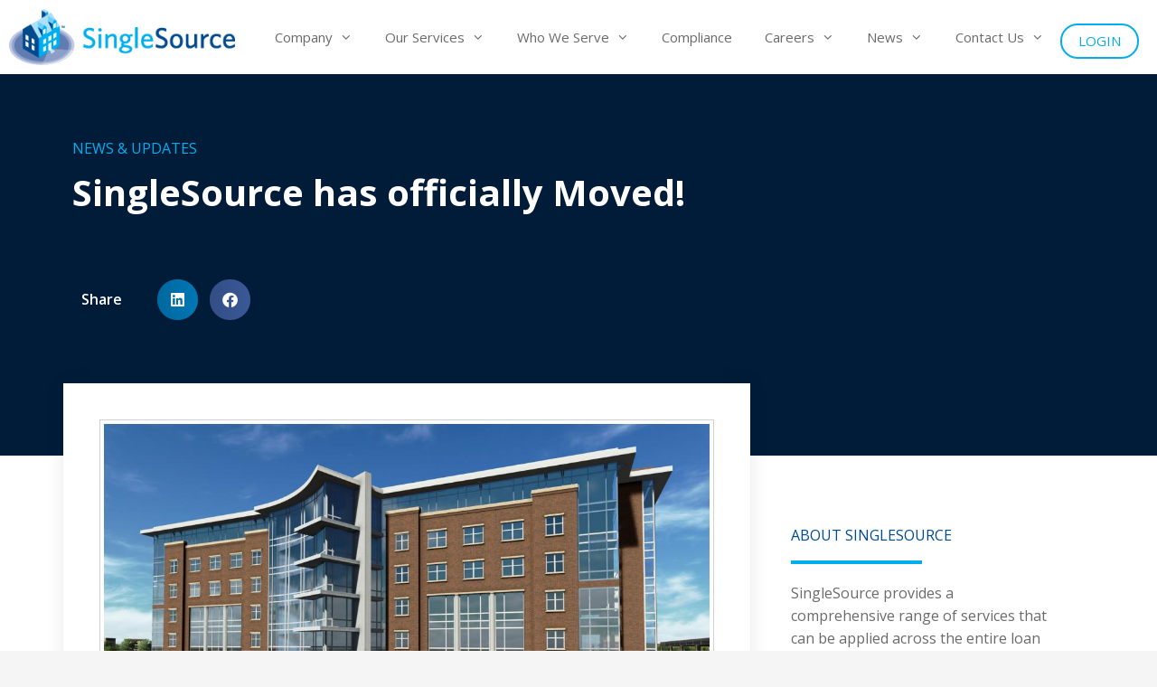

--- FILE ---
content_type: text/html; charset=UTF-8
request_url: https://www.singlesourceproperty.com/singlesource-has-officially-moved/
body_size: 26634
content:
<!DOCTYPE html>
<html lang="en-US" id="html">
<head>
	<meta charset="UTF-8">
	<meta name='robots' content='index, follow, max-image-preview:large, max-snippet:-1, max-video-preview:-1' />
	<style>img:is([sizes="auto" i], [sizes^="auto," i]) { contain-intrinsic-size: 3000px 1500px }</style>
	<meta name="viewport" content="width=device-width, initial-scale=1">
	<!-- This site is optimized with the Yoast SEO Premium plugin v26.3 (Yoast SEO v26.3) - https://yoast.com/wordpress/plugins/seo/ -->
	<title>SingleSource has officially Moved! - SingleSource Property Solutions</title>
	<meta name="description" content="SingleSource is pleased to announce we have officially transitioned to our new office location. All SingleSource offices merged into one." />
	<link rel="canonical" href="https://www.singlesourceproperty.com/singlesource-has-officially-moved/" />
	<meta property="og:locale" content="en_US" />
	<meta property="og:type" content="article" />
	<meta property="og:title" content="SingleSource has officially Moved!" />
	<meta property="og:url" content="https://www.singlesourceproperty.com/singlesource-has-officially-moved/" />
	<meta property="og:site_name" content="SingleSource Property Solutions" />
	<meta property="article:publisher" content="https://www.facebook.com/singlesourceproperty" />
	<meta property="article:published_time" content="2019-03-31T21:58:19+00:00" />
	<meta property="article:modified_time" content="2021-10-04T13:14:12+00:00" />
	<meta property="og:image" content="https://9b205f5c.delivery.rocketcdn.me/wp-content/uploads/2019/03/studio_59088e89ca1648769911493736601.jpg" />
	<meta property="og:image:width" content="1500" />
	<meta property="og:image:height" content="844" />
	<meta property="og:image:type" content="image/jpeg" />
	<meta name="author" content="ss_webmaster" />
	<meta name="twitter:card" content="summary_large_image" />
	<meta name="twitter:creator" content="@singlesource11" />
	<meta name="twitter:site" content="@singlesource11" />
	<meta name="twitter:label1" content="Written by" />
	<meta name="twitter:data1" content="ss_webmaster" />
	<meta name="twitter:label2" content="Est. reading time" />
	<meta name="twitter:data2" content="1 minute" />
	<script type="application/ld+json" class="yoast-schema-graph">{"@context":"https://schema.org","@graph":[{"@type":"Article","@id":"https://www.singlesourceproperty.com/singlesource-has-officially-moved/#article","isPartOf":{"@id":"https://www.singlesourceproperty.com/singlesource-has-officially-moved/"},"author":{"name":"ss_webmaster","@id":"https://www.singlesourceproperty.com/#/schema/person/a5512e991e4622af9b00486301904f6f"},"headline":"SingleSource has officially Moved!","datePublished":"2019-03-31T21:58:19+00:00","dateModified":"2021-10-04T13:14:12+00:00","mainEntityOfPage":{"@id":"https://www.singlesourceproperty.com/singlesource-has-officially-moved/"},"wordCount":82,"publisher":{"@id":"https://www.singlesourceproperty.com/#organization"},"image":{"@id":"https://www.singlesourceproperty.com/singlesource-has-officially-moved/#primaryimage"},"thumbnailUrl":"https://9b205f5c.delivery.rocketcdn.me/wp-content/uploads/2019/03/studio_59088e89ca1648769911493736601.jpg","articleSection":["News &amp; Updates"],"inLanguage":"en-US"},{"@type":"WebPage","@id":"https://www.singlesourceproperty.com/singlesource-has-officially-moved/","url":"https://www.singlesourceproperty.com/singlesource-has-officially-moved/","name":"SingleSource has officially Moved! - SingleSource Property Solutions","isPartOf":{"@id":"https://www.singlesourceproperty.com/#website"},"primaryImageOfPage":{"@id":"https://www.singlesourceproperty.com/singlesource-has-officially-moved/#primaryimage"},"image":{"@id":"https://www.singlesourceproperty.com/singlesource-has-officially-moved/#primaryimage"},"thumbnailUrl":"https://9b205f5c.delivery.rocketcdn.me/wp-content/uploads/2019/03/studio_59088e89ca1648769911493736601.jpg","datePublished":"2019-03-31T21:58:19+00:00","dateModified":"2021-10-04T13:14:12+00:00","description":"SingleSource is pleased to announce we have officially transitioned to our new office location. All SingleSource offices merged into one.","breadcrumb":{"@id":"https://www.singlesourceproperty.com/singlesource-has-officially-moved/#breadcrumb"},"inLanguage":"en-US","potentialAction":[{"@type":"ReadAction","target":["https://www.singlesourceproperty.com/singlesource-has-officially-moved/"]}]},{"@type":"ImageObject","inLanguage":"en-US","@id":"https://www.singlesourceproperty.com/singlesource-has-officially-moved/#primaryimage","url":"https://9b205f5c.delivery.rocketcdn.me/wp-content/uploads/2019/03/studio_59088e89ca1648769911493736601.jpg","contentUrl":"https://9b205f5c.delivery.rocketcdn.me/wp-content/uploads/2019/03/studio_59088e89ca1648769911493736601.jpg","width":1500,"height":844},{"@type":"BreadcrumbList","@id":"https://www.singlesourceproperty.com/singlesource-has-officially-moved/#breadcrumb","itemListElement":[{"@type":"ListItem","position":1,"name":"Home","item":"https://www.singlesourceproperty.com/"},{"@type":"ListItem","position":2,"name":"SingleSource has officially Moved!"}]},{"@type":"WebSite","@id":"https://www.singlesourceproperty.com/#website","url":"https://www.singlesourceproperty.com/","name":"SingleSource Property Solutions","description":"","publisher":{"@id":"https://www.singlesourceproperty.com/#organization"},"potentialAction":[{"@type":"SearchAction","target":{"@type":"EntryPoint","urlTemplate":"https://www.singlesourceproperty.com/?s={search_term_string}"},"query-input":{"@type":"PropertyValueSpecification","valueRequired":true,"valueName":"search_term_string"}}],"inLanguage":"en-US"},{"@type":"Organization","@id":"https://www.singlesourceproperty.com/#organization","name":"Single Source Property Solutions","url":"https://www.singlesourceproperty.com/","logo":{"@type":"ImageObject","inLanguage":"en-US","@id":"https://www.singlesourceproperty.com/#/schema/logo/image/","url":"https://www.singlesourceproperty.com/wp-content/uploads/2019/05/SingleSource-logo.svg","contentUrl":"https://www.singlesourceproperty.com/wp-content/uploads/2019/05/SingleSource-logo.svg","width":1,"height":1,"caption":"Single Source Property Solutions"},"image":{"@id":"https://www.singlesourceproperty.com/#/schema/logo/image/"},"sameAs":["https://www.facebook.com/singlesourceproperty","https://x.com/singlesource11","https://www.linkedin.com/company/singlesource-property-solutions-llc"]},{"@type":"Person","@id":"https://www.singlesourceproperty.com/#/schema/person/a5512e991e4622af9b00486301904f6f","name":"ss_webmaster","image":{"@type":"ImageObject","inLanguage":"en-US","@id":"https://www.singlesourceproperty.com/#/schema/person/image/","url":"https://secure.gravatar.com/avatar/a59c5032a2182c657f9fe8d38202aaf74aec45ba9da0d7b9ceca7c00357b6241?s=96&d=mm&r=g","contentUrl":"https://secure.gravatar.com/avatar/a59c5032a2182c657f9fe8d38202aaf74aec45ba9da0d7b9ceca7c00357b6241?s=96&d=mm&r=g","caption":"ss_webmaster"},"url":"https://www.singlesourceproperty.com/author/ss_webmaster/"}]}</script>
	<!-- / Yoast SEO Premium plugin. -->


<!-- Global site tag (gtag.js) - Google Analytics -->
<script async src="https://www.googletagmanager.com/gtag/js?id=G-J098WH9CFC"></script>
<script>
  window.dataLayer = window.dataLayer || [];
  function gtag(){dataLayer.push(arguments);}
  gtag('js', new Date());

  gtag('config', 'G-J098WH9CFC');
</script><link rel='dns-prefetch' href='//ajax.googleapis.com' />
<link rel='dns-prefetch' href='//9b205f5c.delivery.rocketcdn.me' />
<link href='https://9b205f5c.delivery.rocketcdn.me' rel='preconnect' />
<link href='https://fonts.gstatic.com' crossorigin rel='preconnect' />
<link href='https://fonts.googleapis.com' crossorigin rel='preconnect' />
<link rel="alternate" type="application/rss+xml" title="SingleSource Property Solutions &raquo; Feed" href="https://www.singlesourceproperty.com/feed/" />
<link rel="alternate" type="application/rss+xml" title="SingleSource Property Solutions &raquo; Comments Feed" href="https://www.singlesourceproperty.com/comments/feed/" />
<!-- Google Tag Manager -->
<script>(function(w,d,s,l,i){w[l]=w[l]||[];w[l].push({'gtm.start':
new Date().getTime(),event:'gtm.js'});var f=d.getElementsByTagName(s)[0],
j=d.createElement(s),dl=l!='dataLayer'?'&l='+l:'';j.async=true;j.src=
'https://www.googletagmanager.com/gtm.js?id='+i+dl;f.parentNode.insertBefore(j,f);
})(window,document,'script','dataLayer','GTM-PWQFSZF');</script>
<!-- End Google Tag Manager --><link rel='stylesheet' id='generate-fonts-css' href='//fonts.googleapis.com/css?family=Open+Sans:300,300italic,regular,italic,600,600italic,700,700italic,800,800italic' media='all' />
<style id='wp-emoji-styles-inline-css'>

	img.wp-smiley, img.emoji {
		display: inline !important;
		border: none !important;
		box-shadow: none !important;
		height: 1em !important;
		width: 1em !important;
		margin: 0 0.07em !important;
		vertical-align: -0.1em !important;
		background: none !important;
		padding: 0 !important;
	}
</style>
<link rel='stylesheet' id='wp-block-library-css' href='https://9b205f5c.delivery.rocketcdn.me/wp-includes/css/dist/block-library/style.min.css?ver=772c185da8213c35a16e6988225af9d6' media='all' />
<style id='classic-theme-styles-inline-css'>
/*! This file is auto-generated */
.wp-block-button__link{color:#fff;background-color:#32373c;border-radius:9999px;box-shadow:none;text-decoration:none;padding:calc(.667em + 2px) calc(1.333em + 2px);font-size:1.125em}.wp-block-file__button{background:#32373c;color:#fff;text-decoration:none}
</style>
<style id='global-styles-inline-css'>
:root{--wp--preset--aspect-ratio--square: 1;--wp--preset--aspect-ratio--4-3: 4/3;--wp--preset--aspect-ratio--3-4: 3/4;--wp--preset--aspect-ratio--3-2: 3/2;--wp--preset--aspect-ratio--2-3: 2/3;--wp--preset--aspect-ratio--16-9: 16/9;--wp--preset--aspect-ratio--9-16: 9/16;--wp--preset--color--black: #000000;--wp--preset--color--cyan-bluish-gray: #abb8c3;--wp--preset--color--white: #ffffff;--wp--preset--color--pale-pink: #f78da7;--wp--preset--color--vivid-red: #cf2e2e;--wp--preset--color--luminous-vivid-orange: #ff6900;--wp--preset--color--luminous-vivid-amber: #fcb900;--wp--preset--color--light-green-cyan: #7bdcb5;--wp--preset--color--vivid-green-cyan: #00d084;--wp--preset--color--pale-cyan-blue: #8ed1fc;--wp--preset--color--vivid-cyan-blue: #0693e3;--wp--preset--color--vivid-purple: #9b51e0;--wp--preset--color--contrast: var(--contrast);--wp--preset--color--contrast-2: var(--contrast-2);--wp--preset--color--contrast-3: var(--contrast-3);--wp--preset--color--base: var(--base);--wp--preset--color--base-2: var(--base-2);--wp--preset--color--base-3: var(--base-3);--wp--preset--color--accent: var(--accent);--wp--preset--gradient--vivid-cyan-blue-to-vivid-purple: linear-gradient(135deg,rgba(6,147,227,1) 0%,rgb(155,81,224) 100%);--wp--preset--gradient--light-green-cyan-to-vivid-green-cyan: linear-gradient(135deg,rgb(122,220,180) 0%,rgb(0,208,130) 100%);--wp--preset--gradient--luminous-vivid-amber-to-luminous-vivid-orange: linear-gradient(135deg,rgba(252,185,0,1) 0%,rgba(255,105,0,1) 100%);--wp--preset--gradient--luminous-vivid-orange-to-vivid-red: linear-gradient(135deg,rgba(255,105,0,1) 0%,rgb(207,46,46) 100%);--wp--preset--gradient--very-light-gray-to-cyan-bluish-gray: linear-gradient(135deg,rgb(238,238,238) 0%,rgb(169,184,195) 100%);--wp--preset--gradient--cool-to-warm-spectrum: linear-gradient(135deg,rgb(74,234,220) 0%,rgb(151,120,209) 20%,rgb(207,42,186) 40%,rgb(238,44,130) 60%,rgb(251,105,98) 80%,rgb(254,248,76) 100%);--wp--preset--gradient--blush-light-purple: linear-gradient(135deg,rgb(255,206,236) 0%,rgb(152,150,240) 100%);--wp--preset--gradient--blush-bordeaux: linear-gradient(135deg,rgb(254,205,165) 0%,rgb(254,45,45) 50%,rgb(107,0,62) 100%);--wp--preset--gradient--luminous-dusk: linear-gradient(135deg,rgb(255,203,112) 0%,rgb(199,81,192) 50%,rgb(65,88,208) 100%);--wp--preset--gradient--pale-ocean: linear-gradient(135deg,rgb(255,245,203) 0%,rgb(182,227,212) 50%,rgb(51,167,181) 100%);--wp--preset--gradient--electric-grass: linear-gradient(135deg,rgb(202,248,128) 0%,rgb(113,206,126) 100%);--wp--preset--gradient--midnight: linear-gradient(135deg,rgb(2,3,129) 0%,rgb(40,116,252) 100%);--wp--preset--font-size--small: 13px;--wp--preset--font-size--medium: 20px;--wp--preset--font-size--large: 36px;--wp--preset--font-size--x-large: 42px;--wp--preset--spacing--20: 0.44rem;--wp--preset--spacing--30: 0.67rem;--wp--preset--spacing--40: 1rem;--wp--preset--spacing--50: 1.5rem;--wp--preset--spacing--60: 2.25rem;--wp--preset--spacing--70: 3.38rem;--wp--preset--spacing--80: 5.06rem;--wp--preset--shadow--natural: 6px 6px 9px rgba(0, 0, 0, 0.2);--wp--preset--shadow--deep: 12px 12px 50px rgba(0, 0, 0, 0.4);--wp--preset--shadow--sharp: 6px 6px 0px rgba(0, 0, 0, 0.2);--wp--preset--shadow--outlined: 6px 6px 0px -3px rgba(255, 255, 255, 1), 6px 6px rgba(0, 0, 0, 1);--wp--preset--shadow--crisp: 6px 6px 0px rgba(0, 0, 0, 1);}:where(.is-layout-flex){gap: 0.5em;}:where(.is-layout-grid){gap: 0.5em;}body .is-layout-flex{display: flex;}.is-layout-flex{flex-wrap: wrap;align-items: center;}.is-layout-flex > :is(*, div){margin: 0;}body .is-layout-grid{display: grid;}.is-layout-grid > :is(*, div){margin: 0;}:where(.wp-block-columns.is-layout-flex){gap: 2em;}:where(.wp-block-columns.is-layout-grid){gap: 2em;}:where(.wp-block-post-template.is-layout-flex){gap: 1.25em;}:where(.wp-block-post-template.is-layout-grid){gap: 1.25em;}.has-black-color{color: var(--wp--preset--color--black) !important;}.has-cyan-bluish-gray-color{color: var(--wp--preset--color--cyan-bluish-gray) !important;}.has-white-color{color: var(--wp--preset--color--white) !important;}.has-pale-pink-color{color: var(--wp--preset--color--pale-pink) !important;}.has-vivid-red-color{color: var(--wp--preset--color--vivid-red) !important;}.has-luminous-vivid-orange-color{color: var(--wp--preset--color--luminous-vivid-orange) !important;}.has-luminous-vivid-amber-color{color: var(--wp--preset--color--luminous-vivid-amber) !important;}.has-light-green-cyan-color{color: var(--wp--preset--color--light-green-cyan) !important;}.has-vivid-green-cyan-color{color: var(--wp--preset--color--vivid-green-cyan) !important;}.has-pale-cyan-blue-color{color: var(--wp--preset--color--pale-cyan-blue) !important;}.has-vivid-cyan-blue-color{color: var(--wp--preset--color--vivid-cyan-blue) !important;}.has-vivid-purple-color{color: var(--wp--preset--color--vivid-purple) !important;}.has-black-background-color{background-color: var(--wp--preset--color--black) !important;}.has-cyan-bluish-gray-background-color{background-color: var(--wp--preset--color--cyan-bluish-gray) !important;}.has-white-background-color{background-color: var(--wp--preset--color--white) !important;}.has-pale-pink-background-color{background-color: var(--wp--preset--color--pale-pink) !important;}.has-vivid-red-background-color{background-color: var(--wp--preset--color--vivid-red) !important;}.has-luminous-vivid-orange-background-color{background-color: var(--wp--preset--color--luminous-vivid-orange) !important;}.has-luminous-vivid-amber-background-color{background-color: var(--wp--preset--color--luminous-vivid-amber) !important;}.has-light-green-cyan-background-color{background-color: var(--wp--preset--color--light-green-cyan) !important;}.has-vivid-green-cyan-background-color{background-color: var(--wp--preset--color--vivid-green-cyan) !important;}.has-pale-cyan-blue-background-color{background-color: var(--wp--preset--color--pale-cyan-blue) !important;}.has-vivid-cyan-blue-background-color{background-color: var(--wp--preset--color--vivid-cyan-blue) !important;}.has-vivid-purple-background-color{background-color: var(--wp--preset--color--vivid-purple) !important;}.has-black-border-color{border-color: var(--wp--preset--color--black) !important;}.has-cyan-bluish-gray-border-color{border-color: var(--wp--preset--color--cyan-bluish-gray) !important;}.has-white-border-color{border-color: var(--wp--preset--color--white) !important;}.has-pale-pink-border-color{border-color: var(--wp--preset--color--pale-pink) !important;}.has-vivid-red-border-color{border-color: var(--wp--preset--color--vivid-red) !important;}.has-luminous-vivid-orange-border-color{border-color: var(--wp--preset--color--luminous-vivid-orange) !important;}.has-luminous-vivid-amber-border-color{border-color: var(--wp--preset--color--luminous-vivid-amber) !important;}.has-light-green-cyan-border-color{border-color: var(--wp--preset--color--light-green-cyan) !important;}.has-vivid-green-cyan-border-color{border-color: var(--wp--preset--color--vivid-green-cyan) !important;}.has-pale-cyan-blue-border-color{border-color: var(--wp--preset--color--pale-cyan-blue) !important;}.has-vivid-cyan-blue-border-color{border-color: var(--wp--preset--color--vivid-cyan-blue) !important;}.has-vivid-purple-border-color{border-color: var(--wp--preset--color--vivid-purple) !important;}.has-vivid-cyan-blue-to-vivid-purple-gradient-background{background: var(--wp--preset--gradient--vivid-cyan-blue-to-vivid-purple) !important;}.has-light-green-cyan-to-vivid-green-cyan-gradient-background{background: var(--wp--preset--gradient--light-green-cyan-to-vivid-green-cyan) !important;}.has-luminous-vivid-amber-to-luminous-vivid-orange-gradient-background{background: var(--wp--preset--gradient--luminous-vivid-amber-to-luminous-vivid-orange) !important;}.has-luminous-vivid-orange-to-vivid-red-gradient-background{background: var(--wp--preset--gradient--luminous-vivid-orange-to-vivid-red) !important;}.has-very-light-gray-to-cyan-bluish-gray-gradient-background{background: var(--wp--preset--gradient--very-light-gray-to-cyan-bluish-gray) !important;}.has-cool-to-warm-spectrum-gradient-background{background: var(--wp--preset--gradient--cool-to-warm-spectrum) !important;}.has-blush-light-purple-gradient-background{background: var(--wp--preset--gradient--blush-light-purple) !important;}.has-blush-bordeaux-gradient-background{background: var(--wp--preset--gradient--blush-bordeaux) !important;}.has-luminous-dusk-gradient-background{background: var(--wp--preset--gradient--luminous-dusk) !important;}.has-pale-ocean-gradient-background{background: var(--wp--preset--gradient--pale-ocean) !important;}.has-electric-grass-gradient-background{background: var(--wp--preset--gradient--electric-grass) !important;}.has-midnight-gradient-background{background: var(--wp--preset--gradient--midnight) !important;}.has-small-font-size{font-size: var(--wp--preset--font-size--small) !important;}.has-medium-font-size{font-size: var(--wp--preset--font-size--medium) !important;}.has-large-font-size{font-size: var(--wp--preset--font-size--large) !important;}.has-x-large-font-size{font-size: var(--wp--preset--font-size--x-large) !important;}
:where(.wp-block-post-template.is-layout-flex){gap: 1.25em;}:where(.wp-block-post-template.is-layout-grid){gap: 1.25em;}
:where(.wp-block-columns.is-layout-flex){gap: 2em;}:where(.wp-block-columns.is-layout-grid){gap: 2em;}
:root :where(.wp-block-pullquote){font-size: 1.5em;line-height: 1.6;}
</style>
<link data-minify="1" rel='stylesheet' id='vendor_map-css-css' href='https://9b205f5c.delivery.rocketcdn.me/wp-content/cache/min/1/wp-content/plugins/vendor-map/assets/css/public.css?ver=1768487239' media='all' />
<link rel='stylesheet' id='generate-style-css' href='https://9b205f5c.delivery.rocketcdn.me/wp-content/themes/generatepress/assets/css/main.min.css?ver=3.6.0' media='all' />
<style id='generate-style-inline-css'>
.is-right-sidebar{width:25%;}.is-left-sidebar{width:25%;}.site-content .content-area{width:100%;}@media (max-width: 823px){.main-navigation .menu-toggle,.sidebar-nav-mobile:not(#sticky-placeholder){display:block;}.main-navigation ul,.gen-sidebar-nav,.main-navigation:not(.slideout-navigation):not(.toggled) .main-nav > ul,.has-inline-mobile-toggle #site-navigation .inside-navigation > *:not(.navigation-search):not(.main-nav){display:none;}.nav-align-right .inside-navigation,.nav-align-center .inside-navigation{justify-content:space-between;}.has-inline-mobile-toggle .mobile-menu-control-wrapper{display:flex;flex-wrap:wrap;}.has-inline-mobile-toggle .inside-header{flex-direction:row;text-align:left;flex-wrap:wrap;}.has-inline-mobile-toggle .header-widget,.has-inline-mobile-toggle #site-navigation{flex-basis:100%;}.nav-float-left .has-inline-mobile-toggle #site-navigation{order:10;}}
.elementor-template-full-width .site-content{display:block;}
.dynamic-author-image-rounded{border-radius:100%;}.dynamic-featured-image, .dynamic-author-image{vertical-align:middle;}.one-container.blog .dynamic-content-template:not(:last-child), .one-container.archive .dynamic-content-template:not(:last-child){padding-bottom:0px;}.dynamic-entry-excerpt > p:last-child{margin-bottom:0px;}
</style>
<link data-minify="1" rel='stylesheet' id='generate-font-icons-css' href='https://9b205f5c.delivery.rocketcdn.me/wp-content/cache/min/1/wp-content/themes/generatepress/assets/css/components/font-icons.min.css?ver=1768487239' media='all' />
<link rel='stylesheet' id='elementor-frontend-css' href='https://9b205f5c.delivery.rocketcdn.me/wp-content/plugins/elementor/assets/css/frontend.min.css?ver=3.33.0' media='all' />
<link rel='stylesheet' id='widget-heading-css' href='https://9b205f5c.delivery.rocketcdn.me/wp-content/plugins/elementor/assets/css/widget-heading.min.css?ver=3.33.0' media='all' />
<link rel='stylesheet' id='widget-icon-list-css' href='https://9b205f5c.delivery.rocketcdn.me/wp-content/plugins/elementor/assets/css/widget-icon-list.min.css?ver=3.33.0' media='all' />
<link rel='stylesheet' id='widget-social-icons-css' href='https://9b205f5c.delivery.rocketcdn.me/wp-content/plugins/elementor/assets/css/widget-social-icons.min.css?ver=3.33.0' media='all' />
<link rel='stylesheet' id='e-apple-webkit-css' href='https://9b205f5c.delivery.rocketcdn.me/wp-content/plugins/elementor/assets/css/conditionals/apple-webkit.min.css?ver=3.33.0' media='all' />
<link rel='stylesheet' id='widget-post-info-css' href='https://9b205f5c.delivery.rocketcdn.me/wp-content/plugins/elementor-pro/assets/css/widget-post-info.min.css?ver=3.33.1' media='all' />
<link rel='stylesheet' id='elementor-icons-shared-0-css' href='https://9b205f5c.delivery.rocketcdn.me/wp-content/plugins/elementor/assets/lib/font-awesome/css/fontawesome.min.css?ver=5.15.3' media='all' />
<link data-minify="1" rel='stylesheet' id='elementor-icons-fa-regular-css' href='https://9b205f5c.delivery.rocketcdn.me/wp-content/cache/min/1/wp-content/plugins/elementor/assets/lib/font-awesome/css/regular.min.css?ver=1768487562' media='all' />
<link data-minify="1" rel='stylesheet' id='elementor-icons-fa-solid-css' href='https://9b205f5c.delivery.rocketcdn.me/wp-content/cache/min/1/wp-content/plugins/elementor/assets/lib/font-awesome/css/solid.min.css?ver=1768487239' media='all' />
<link rel='stylesheet' id='widget-share-buttons-css' href='https://9b205f5c.delivery.rocketcdn.me/wp-content/plugins/elementor-pro/assets/css/widget-share-buttons.min.css?ver=3.33.1' media='all' />
<link data-minify="1" rel='stylesheet' id='elementor-icons-fa-brands-css' href='https://9b205f5c.delivery.rocketcdn.me/wp-content/cache/min/1/wp-content/plugins/elementor/assets/lib/font-awesome/css/brands.min.css?ver=1768487262' media='all' />
<link rel='stylesheet' id='widget-image-css' href='https://9b205f5c.delivery.rocketcdn.me/wp-content/plugins/elementor/assets/css/widget-image.min.css?ver=3.33.0' media='all' />
<link rel='stylesheet' id='widget-spacer-css' href='https://9b205f5c.delivery.rocketcdn.me/wp-content/plugins/elementor/assets/css/widget-spacer.min.css?ver=3.33.0' media='all' />
<link rel='stylesheet' id='widget-social-css' href='https://9b205f5c.delivery.rocketcdn.me/wp-content/plugins/elementor-pro/assets/css/widget-social.min.css?ver=3.33.1' media='all' />
<link rel='stylesheet' id='widget-post-navigation-css' href='https://9b205f5c.delivery.rocketcdn.me/wp-content/plugins/elementor-pro/assets/css/widget-post-navigation.min.css?ver=3.33.1' media='all' />
<link rel='stylesheet' id='widget-divider-css' href='https://9b205f5c.delivery.rocketcdn.me/wp-content/plugins/elementor/assets/css/widget-divider.min.css?ver=3.33.0' media='all' />
<link rel='stylesheet' id='e-animation-shrink-css' href='https://9b205f5c.delivery.rocketcdn.me/wp-content/plugins/elementor/assets/lib/animations/styles/e-animation-shrink.min.css?ver=3.33.0' media='all' />
<link rel='stylesheet' id='widget-nav-menu-css' href='https://9b205f5c.delivery.rocketcdn.me/wp-content/plugins/elementor-pro/assets/css/widget-nav-menu.min.css?ver=3.33.1' media='all' />
<link rel='stylesheet' id='widget-search-form-css' href='https://9b205f5c.delivery.rocketcdn.me/wp-content/plugins/elementor-pro/assets/css/widget-search-form.min.css?ver=3.33.1' media='all' />
<link rel='stylesheet' id='widget-form-css' href='https://9b205f5c.delivery.rocketcdn.me/wp-content/plugins/elementor-pro/assets/css/widget-form.min.css?ver=3.33.1' media='all' />
<link rel='stylesheet' id='widget-image-box-css' href='https://9b205f5c.delivery.rocketcdn.me/wp-content/plugins/elementor/assets/css/widget-image-box.min.css?ver=3.33.0' media='all' />
<link rel='stylesheet' id='e-animation-fadeIn-css' href='https://9b205f5c.delivery.rocketcdn.me/wp-content/plugins/elementor/assets/lib/animations/styles/fadeIn.min.css?ver=3.33.0' media='all' />
<link data-minify="1" rel='stylesheet' id='elementor-icons-css' href='https://9b205f5c.delivery.rocketcdn.me/wp-content/cache/min/1/wp-content/plugins/elementor/assets/lib/eicons/css/elementor-icons.min.css?ver=1768487239' media='all' />
<link rel='stylesheet' id='elementor-post-3085-css' href='https://9b205f5c.delivery.rocketcdn.me/wp-content/uploads/elementor/css/post-3085.css?ver=1768487235' media='all' />
<link data-minify="1" rel='stylesheet' id='font-awesome-5-all-css' href='https://9b205f5c.delivery.rocketcdn.me/wp-content/cache/min/1/wp-content/plugins/elementor/assets/lib/font-awesome/css/all.min.css?ver=1768487239' media='all' />
<link rel='stylesheet' id='font-awesome-4-shim-css' href='https://9b205f5c.delivery.rocketcdn.me/wp-content/plugins/elementor/assets/lib/font-awesome/css/v4-shims.min.css?ver=3.33.0' media='all' />
<link rel='stylesheet' id='elementor-post-102-css' href='https://9b205f5c.delivery.rocketcdn.me/wp-content/uploads/elementor/css/post-102.css?ver=1768487235' media='all' />
<link rel='stylesheet' id='elementor-post-913-css' href='https://9b205f5c.delivery.rocketcdn.me/wp-content/uploads/elementor/css/post-913.css?ver=1768487756' media='all' />
<link rel='stylesheet' id='generatepress-dynamic-css' href='https://9b205f5c.delivery.rocketcdn.me/wp-content/uploads/generatepress/style.min.css?ver=1762912309' media='all' />
<link data-minify="1" rel='stylesheet' id='generate-child-css' href='https://9b205f5c.delivery.rocketcdn.me/wp-content/cache/min/1/wp-content/themes/singlesource_child/style.css?ver=1768487239' media='all' />
<link rel='stylesheet' id='generate-menu-logo-css' href='https://9b205f5c.delivery.rocketcdn.me/wp-content/plugins/gp-premium/menu-plus/functions/css/menu-logo.min.css?ver=2.5.5' media='all' />
<style id='generate-menu-logo-inline-css'>
@media (max-width: 823px){.sticky-menu-logo .navigation-stick:not(.mobile-header-navigation) .menu-toggle,.menu-logo .main-navigation:not(.mobile-header-navigation) .menu-toggle{display:inline-block;clear:none;width:auto;float:right;}.sticky-menu-logo .navigation-stick:not(.mobile-header-navigation) .mobile-bar-items,.menu-logo .main-navigation:not(.mobile-header-navigation) .mobile-bar-items{position:relative;float:right;}.regular-menu-logo .main-navigation:not(.navigation-stick):not(.mobile-header-navigation) .menu-toggle{display:inline-block;clear:none;width:auto;float:right;}.regular-menu-logo .main-navigation:not(.navigation-stick):not(.mobile-header-navigation) .mobile-bar-items{position:relative;float:right;}body[class*="nav-float-"].menu-logo-enabled:not(.sticky-menu-logo) .main-navigation .main-nav{display:block;}.sticky-menu-logo.nav-float-left .navigation-stick:not(.mobile-header-navigation) .menu-toggle,.menu-logo.nav-float-left .main-navigation:not(.mobile-header-navigation) .menu-toggle,.regular-menu-logo.nav-float-left .main-navigation:not(.navigation-stick):not(.mobile-header-navigation) .menu-toggle{float:left;}}
</style>
<link rel='stylesheet' id='generate-navigation-branding-css' href='https://9b205f5c.delivery.rocketcdn.me/wp-content/plugins/gp-premium/menu-plus/functions/css/navigation-branding-flex.min.css?ver=2.5.5' media='all' />
<style id='generate-navigation-branding-inline-css'>
@media (max-width: 823px){.site-header, #site-navigation, #sticky-navigation{display:none !important;opacity:0.0;}#mobile-header{display:block !important;width:100% !important;}#mobile-header .main-nav > ul{display:none;}#mobile-header.toggled .main-nav > ul, #mobile-header .menu-toggle, #mobile-header .mobile-bar-items{display:block;}#mobile-header .main-nav{-ms-flex:0 0 100%;flex:0 0 100%;-webkit-box-ordinal-group:5;-ms-flex-order:4;order:4;}}.main-navigation.has-branding.grid-container .navigation-branding, .main-navigation.has-branding:not(.grid-container) .inside-navigation:not(.grid-container) .navigation-branding{margin-left:10px;}.navigation-branding img, .site-logo.mobile-header-logo img{height:60px;width:auto;}.navigation-branding .main-title{line-height:60px;}@media (max-width: 1150px){#site-navigation .navigation-branding, #sticky-navigation .navigation-branding{margin-left:10px;}}@media (max-width: 823px){.main-navigation.has-branding.nav-align-center .menu-bar-items, .main-navigation.has-sticky-branding.navigation-stick.nav-align-center .menu-bar-items{margin-left:auto;}.navigation-branding{margin-right:auto;margin-left:10px;}.navigation-branding .main-title, .mobile-header-navigation .site-logo{margin-left:10px;}.navigation-branding img, .site-logo.mobile-header-logo{height:55px;}.navigation-branding .main-title{line-height:55px;}}
</style>
<link data-minify="1" rel='stylesheet' id='elementor-gf-local-merriweather-css' href='https://9b205f5c.delivery.rocketcdn.me/wp-content/cache/min/1/wp-content/uploads/elementor/google-fonts/css/merriweather.css?ver=1768487262' media='all' />
<script src="https://9b205f5c.delivery.rocketcdn.me/wp-includes/js/jquery/jquery.min.js?ver=3.7.1" id="jquery-core-js"></script>
<script src="https://9b205f5c.delivery.rocketcdn.me/wp-includes/js/jquery/jquery-migrate.min.js?ver=3.4.1" id="jquery-migrate-js"></script>
<script id="file_uploads_nfpluginsettings-js-extra">
var params = {"clearLogRestUrl":"https:\/\/www.singlesourceproperty.com\/wp-json\/nf-file-uploads\/debug-log\/delete-all","clearLogButtonId":"file_uploads_clear_debug_logger","downloadLogRestUrl":"https:\/\/www.singlesourceproperty.com\/wp-json\/nf-file-uploads\/debug-log\/get-all","downloadLogButtonId":"file_uploads_download_debug_logger"};
</script>
<script data-minify="1" src="https://9b205f5c.delivery.rocketcdn.me/wp-content/cache/min/1/wp-content/plugins/ninja-forms-uploads/assets/js/nfpluginsettings.js?ver=1763076697" id="file_uploads_nfpluginsettings-js"></script>
<script src="https://9b205f5c.delivery.rocketcdn.me/wp-content/plugins/elementor/assets/lib/font-awesome/js/v4-shims.min.js?ver=3.33.0" id="font-awesome-4-shim-js"></script>
<link rel="https://api.w.org/" href="https://www.singlesourceproperty.com/wp-json/" /><link rel="alternate" title="JSON" type="application/json" href="https://www.singlesourceproperty.com/wp-json/wp/v2/posts/871" /><link rel="EditURI" type="application/rsd+xml" title="RSD" href="https://www.singlesourceproperty.com/xmlrpc.php?rsd" />

<link rel='shortlink' href='https://www.singlesourceproperty.com/?p=871&__ncforminfo=xb8MDXdKqZBQLIlF9d6p6MbmspcEaK0nM-T1MI1QprsAMj69hfrAncJTQomE3Kmtan7VdwxWd_UPA2P9Kr8HeUuqdE4NrTSwLrsKPcFNEF2r7aFKqzpS6Q==' />
<link rel="alternate" title="oEmbed (JSON)" type="application/json+oembed" href="https://www.singlesourceproperty.com/wp-json/oembed/1.0/embed?url=https%3A%2F%2Fwww.singlesourceproperty.com%2Fsinglesource-has-officially-moved%2F" />
<link rel="alternate" title="oEmbed (XML)" type="text/xml+oembed" href="https://www.singlesourceproperty.com/wp-json/oembed/1.0/embed?url=https%3A%2F%2Fwww.singlesourceproperty.com%2Fsinglesource-has-officially-moved%2F&#038;format=xml" />
<meta name="generator" content="Elementor 3.33.0; features: additional_custom_breakpoints; settings: css_print_method-external, google_font-enabled, font_display-auto">
<style>.recentcomments a{display:inline !important;padding:0 !important;margin:0 !important;}</style>			<style>
				.e-con.e-parent:nth-of-type(n+4):not(.e-lazyloaded):not(.e-no-lazyload),
				.e-con.e-parent:nth-of-type(n+4):not(.e-lazyloaded):not(.e-no-lazyload) * {
					background-image: none !important;
				}
				@media screen and (max-height: 1024px) {
					.e-con.e-parent:nth-of-type(n+3):not(.e-lazyloaded):not(.e-no-lazyload),
					.e-con.e-parent:nth-of-type(n+3):not(.e-lazyloaded):not(.e-no-lazyload) * {
						background-image: none !important;
					}
				}
				@media screen and (max-height: 640px) {
					.e-con.e-parent:nth-of-type(n+2):not(.e-lazyloaded):not(.e-no-lazyload),
					.e-con.e-parent:nth-of-type(n+2):not(.e-lazyloaded):not(.e-no-lazyload) * {
						background-image: none !important;
					}
				}
			</style>
			<!DOCTYPE html PUBLIC "-//W3C//DTD XHTML 1.0 Transitional//EN" "http://www.w3.org/TR/xhtml1/DTD/xhtml1-transitional.dtd"><link rel="icon" href="https://9b205f5c.delivery.rocketcdn.me/wp-content/uploads/2019/05/cropped-favicon-1-150x150.png" sizes="32x32" />
<link rel="icon" href="https://9b205f5c.delivery.rocketcdn.me/wp-content/uploads/2019/05/cropped-favicon-1-300x300.png" sizes="192x192" />
<link rel="apple-touch-icon" href="https://9b205f5c.delivery.rocketcdn.me/wp-content/uploads/2019/05/cropped-favicon-1-300x300.png" />
<meta name="msapplication-TileImage" content="https://9b205f5c.delivery.rocketcdn.me/wp-content/uploads/2019/05/cropped-favicon-1-300x300.png" />
		<style id="wp-custom-css">
			.main-navigation .site-logo.navigation-logo img, .mobile-header-navigation .site-logo.mobile-header-logo img{width:160px!important; height:auto!important;}
@media (max-width: 767px){
.elementor:not(.elementor-edit-area-active) .elementor-hidden-phone {
    display: block;
	}
}
		</style>
		<meta name="generator" content="WP Rocket 3.20.1.2" data-wpr-features="wpr_minify_js wpr_image_dimensions wpr_minify_css wpr_cdn wpr_preload_links wpr_desktop" /></head>

<body class="wp-singular post-template-default single single-post postid-871 single-format-standard wp-custom-logo wp-embed-responsive wp-theme-generatepress wp-child-theme-singlesource_child sticky-menu-fade sticky-enabled sticky-menu-logo menu-logo-enabled both-sticky-menu mobile-header mobile-header-logo mobile-header-sticky no-sidebar nav-float-right one-container header-aligned-left dropdown-hover featured-image-active elementor-default elementor-template-full-width elementor-kit-3085 elementor-page-913 full-width-content" itemtype="https://schema.org/Blog" itemscope>
	<a class="screen-reader-text skip-link" href="#content" title="Skip to content">Skip to content</a><!-- Google Tag Manager (noscript) -->
<noscript><iframe src="https://www.googletagmanager.com/ns.html?id=GTM-PWQFSZF"
height="0" width="0" style="display:none;visibility:hidden"></iframe></noscript>
<!-- End Google Tag Manager (noscript) -->		<header class="site-header has-inline-mobile-toggle" id="masthead" aria-label="Site"  itemtype="https://schema.org/WPHeader" itemscope>
			<div data-rocket-location-hash="add58100538f8d324858fd66406c0a8a" class="inside-header">
				<div data-rocket-location-hash="7fc2137eb3c5f5924a68bbb540616a2a" class="site-logo">
					<a href="https://www.singlesourceproperty.com/" rel="home" data-wpel-link="internal">
						<img  class="header-image is-logo-image" alt="SingleSource Property Solutions" src="https://9b205f5c.delivery.rocketcdn.me/wp-content/uploads/2019/06/SingleSource-Logo-300x74.png" srcset="https://9b205f5c.delivery.rocketcdn.me/wp-content/uploads/2019/06/SingleSource-Logo-300x74.png 1x, https://9b205f5c.delivery.rocketcdn.me/wp-content/uploads/2019/06/SingleSource-Logo-300x74.png 2x" width="300" height="74" />
					</a>
				</div>	<nav class="main-navigation mobile-menu-control-wrapper" id="mobile-menu-control-wrapper" aria-label="Mobile Toggle">
				<button data-nav="site-navigation" class="menu-toggle" aria-controls="primary-menu" aria-expanded="false">
			<span class="screen-reader-text">Menu</span>		</button>
	</nav>
			<nav class="main-navigation nav-align-right sub-menu-right" id="site-navigation" aria-label="Primary"  itemtype="https://schema.org/SiteNavigationElement" itemscope>
			<div class="inside-navigation">
				<div class="site-logo sticky-logo navigation-logo">
					<a href="https://www.singlesourceproperty.com/" title="SingleSource Property Solutions" rel="home" data-wpel-link="internal">
						<img width="300" height="74" src="https://9b205f5c.delivery.rocketcdn.me/wp-content/uploads/2019/06/SingleSource-Logo-300x74.png" alt="SingleSource Property Solutions" class="is-logo-image" />
					</a>
				</div>				<button class="menu-toggle" aria-controls="primary-menu" aria-expanded="false">
					<span class="screen-reader-text">Menu</span>				</button>
				<div id="primary-menu" class="main-nav"><ul id="menu-primary-menu" class=" menu sf-menu"><li id="menu-item-12" class="menu-item menu-item-type-custom menu-item-object-custom menu-item-has-children menu-item-12"><a>Company<span role="presentation" class="dropdown-menu-toggle"></span></a>
<ul class="sub-menu">
	<li id="menu-item-562" class="menu-item menu-item-type-post_type menu-item-object-page menu-item-562"><a href="https://www.singlesourceproperty.com/about-us/" data-wpel-link="internal">About Us</a></li>
	<li id="menu-item-1153" class="menu-item menu-item-type-post_type menu-item-object-page menu-item-1153"><a href="https://www.singlesourceproperty.com/our-greater-goal/" data-wpel-link="internal">Our Greater Goal</a></li>
	<li id="menu-item-657" class="menu-item menu-item-type-post_type menu-item-object-page menu-item-657"><a href="https://www.singlesourceproperty.com/executive-team/" data-wpel-link="internal">Leadership Team</a></li>
	<li id="menu-item-560" class="menu-item menu-item-type-post_type menu-item-object-page menu-item-560"><a href="https://www.singlesourceproperty.com/community-relations/" data-wpel-link="internal">Community Relations</a></li>
</ul>
</li>
<li id="menu-item-1019" class="menu-item menu-item-type-custom menu-item-object-custom menu-item-has-children menu-item-1019"><a>Our Services<span role="presentation" class="dropdown-menu-toggle"></span></a>
<ul class="sub-menu">
	<li id="menu-item-230" class="all-services menu-item menu-item-type-post_type menu-item-object-page menu-item-230"><a href="https://www.singlesourceproperty.com/our-services/" data-wpel-link="internal">All Services</a></li>
	<li id="menu-item-227" class="menu-item menu-item-type-post_type menu-item-object-page menu-item-227"><a href="https://www.singlesourceproperty.com/valuation/" data-wpel-link="internal">Valuation</a></li>
	<li id="menu-item-224" class="menu-item menu-item-type-post_type menu-item-object-page menu-item-224"><a href="https://www.singlesourceproperty.com/title-settlement/" data-wpel-link="internal">Title &#038; Settlement</a></li>
	<li id="menu-item-3503" class="menu-item menu-item-type-post_type menu-item-object-page menu-item-3503"><a href="https://www.singlesourceproperty.com/field-services/" data-wpel-link="internal">Field Services</a></li>
	<li id="menu-item-10898" class="menu-item menu-item-type-post_type menu-item-object-page menu-item-10898"><a href="https://www.singlesourceproperty.com/inspection/" data-wpel-link="internal">Inspections</a></li>
	<li id="menu-item-226" class="menu-item menu-item-type-post_type menu-item-object-page menu-item-226"><a href="https://www.singlesourceproperty.com/reo/" data-wpel-link="internal">REO</a></li>
	<li id="menu-item-223" class="menu-item menu-item-type-post_type menu-item-object-page menu-item-223"><a href="https://www.singlesourceproperty.com/document-management/" data-wpel-link="internal">Document Management</a></li>
</ul>
</li>
<li id="menu-item-3557" class="menu-item menu-item-type-custom menu-item-object-custom menu-item-has-children menu-item-3557"><a>Who We Serve<span role="presentation" class="dropdown-menu-toggle"></span></a>
<ul class="sub-menu">
	<li id="menu-item-3554" class="menu-item menu-item-type-post_type menu-item-object-page menu-item-3554"><a href="https://www.singlesourceproperty.com/servicing-solutions/" data-wpel-link="internal">Servicing Solutions</a></li>
	<li id="menu-item-3555" class="menu-item menu-item-type-post_type menu-item-object-page menu-item-3555"><a href="https://www.singlesourceproperty.com/origination-solutions/" data-wpel-link="internal">Origination Solutions</a></li>
	<li id="menu-item-3556" class="menu-item menu-item-type-post_type menu-item-object-page menu-item-3556"><a href="https://www.singlesourceproperty.com/home-equity/" data-wpel-link="internal">Home Equity Solutions</a></li>
	<li id="menu-item-21414" class="menu-item menu-item-type-post_type menu-item-object-page menu-item-has-children menu-item-21414"><a href="https://www.singlesourceproperty.com/credit-union-solutions/" data-wpel-link="internal">Credit Union Solutions<span role="presentation" class="dropdown-menu-toggle"></span></a>
	<ul class="sub-menu">
		<li id="menu-item-24317" class="menu-item menu-item-type-post_type menu-item-object-page menu-item-24317"><a href="https://www.singlesourceproperty.com/how-a-credit-union-cut-closing-time-in-half-for-its-members/" data-wpel-link="internal">How a Credit Union Cut Closing Time in Half for its Members</a></li>
	</ul>
</li>
	<li id="menu-item-22759" class="menu-item menu-item-type-post_type menu-item-object-page menu-item-22759"><a href="https://www.singlesourceproperty.com/single-family-rental-solutions/" data-wpel-link="internal">Single Family Rental Solutions</a></li>
	<li id="menu-item-18945" class="menu-item menu-item-type-post_type menu-item-object-page menu-item-18945"><a href="https://www.singlesourceproperty.com/law-firm-solutions/" data-wpel-link="internal">Law Firm Solutions</a></li>
	<li id="menu-item-27061" class="menu-item menu-item-type-post_type menu-item-object-page menu-item-27061"><a href="https://www.singlesourceproperty.com/insurance-inspection-solutions/" data-wpel-link="internal">Insurance Inspection Solutions</a></li>
</ul>
</li>
<li id="menu-item-839" class="menu-item menu-item-type-post_type menu-item-object-page menu-item-839"><a href="https://www.singlesourceproperty.com/compliance/" data-wpel-link="internal">Compliance</a></li>
<li id="menu-item-1146" class="menu-item menu-item-type-custom menu-item-object-custom menu-item-has-children menu-item-1146"><a>Careers<span role="presentation" class="dropdown-menu-toggle"></span></a>
<ul class="sub-menu">
	<li id="menu-item-149" class="menu-item menu-item-type-post_type menu-item-object-page menu-item-149"><a href="https://www.singlesourceproperty.com/our-culture/" data-wpel-link="internal">Our Culture</a></li>
	<li id="menu-item-1183" class="menu-item menu-item-type-post_type menu-item-object-page menu-item-1183"><a href="https://www.singlesourceproperty.com/corporate-careers/" data-wpel-link="internal">Corporate Careers</a></li>
	<li id="menu-item-1182" class="menu-item menu-item-type-post_type menu-item-object-page menu-item-1182"><a href="https://www.singlesourceproperty.com/vendor-partners/" data-wpel-link="internal">Vendor Partners</a></li>
</ul>
</li>
<li id="menu-item-887" class="menu-item menu-item-type-post_type menu-item-object-page menu-item-has-children menu-item-887"><a href="https://www.singlesourceproperty.com/news/" data-wpel-link="internal">News<span role="presentation" class="dropdown-menu-toggle"></span></a>
<ul class="sub-menu">
	<li id="menu-item-20196" class="menu-item menu-item-type-post_type menu-item-object-page menu-item-20196"><a href="https://www.singlesourceproperty.com/news/" data-wpel-link="internal">Our Blog</a></li>
	<li id="menu-item-20195" class="menu-item menu-item-type-post_type menu-item-object-page menu-item-20195"><a href="https://www.singlesourceproperty.com/singlesource-in-the-news/" data-wpel-link="internal">SingleSource in the News</a></li>
</ul>
</li>
<li id="menu-item-28" class="menu-item menu-item-type-custom menu-item-object-custom menu-item-has-children menu-item-28"><a>Contact Us<span role="presentation" class="dropdown-menu-toggle"></span></a>
<ul class="sub-menu">
	<li id="menu-item-964" class="menu-item menu-item-type-post_type menu-item-object-page menu-item-964"><a href="https://www.singlesourceproperty.com/contact-us/" data-wpel-link="internal">Contact Us</a></li>
	<li id="menu-item-26625" class="menu-item menu-item-type-post_type menu-item-object-page menu-item-26625"><a href="https://www.singlesourceproperty.com/frequently-asked-questions/" data-wpel-link="internal">Frequently Asked Questions</a></li>
	<li id="menu-item-978" class="menu-item menu-item-type-post_type menu-item-object-page menu-item-978"><a href="https://www.singlesourceproperty.com/partner-with-us/" data-wpel-link="internal">Partner With Us</a></li>
	<li id="menu-item-8254" class="menu-item menu-item-type-post_type menu-item-object-page menu-item-8254"><a href="https://www.singlesourceproperty.com/general-vendor-application/" data-wpel-link="internal">General Vendor Application</a></li>
</ul>
</li>
<li id="menu-item-994" class="nav-button menu-item menu-item-type-post_type menu-item-object-page menu-item-994"><a href="https://www.singlesourceproperty.com/login/" data-wpel-link="internal">LOGIN</a></li>
</ul></div>			</div>
		</nav>
					</div>
		</header>
				<nav id="mobile-header" itemtype="https://schema.org/SiteNavigationElement" itemscope class="main-navigation mobile-header-navigation has-branding has-sticky-branding">
			<div class="inside-navigation grid-container grid-parent">
				<div class="site-logo mobile-header-logo">
						<a href="https://www.singlesourceproperty.com/" title="SingleSource Property Solutions" rel="home" data-wpel-link="internal">
							<img width="300" height="74" src="https://9b205f5c.delivery.rocketcdn.me/wp-content/uploads/2019/06/SingleSource-Logo-300x74.png" alt="SingleSource Property Solutions" class="is-logo-image" />
						</a>
					</div>					<button class="menu-toggle" aria-controls="mobile-menu" aria-expanded="false">
						<span class="screen-reader-text">Menu</span>					</button>
					<div id="mobile-menu" class="main-nav"><ul id="menu-primary-menu-1" class=" menu sf-menu"><li class="menu-item menu-item-type-custom menu-item-object-custom menu-item-has-children menu-item-12"><a>Company<span role="presentation" class="dropdown-menu-toggle"></span></a>
<ul class="sub-menu">
	<li class="menu-item menu-item-type-post_type menu-item-object-page menu-item-562"><a href="https://www.singlesourceproperty.com/about-us/" data-wpel-link="internal">About Us</a></li>
	<li class="menu-item menu-item-type-post_type menu-item-object-page menu-item-1153"><a href="https://www.singlesourceproperty.com/our-greater-goal/" data-wpel-link="internal">Our Greater Goal</a></li>
	<li class="menu-item menu-item-type-post_type menu-item-object-page menu-item-657"><a href="https://www.singlesourceproperty.com/executive-team/" data-wpel-link="internal">Leadership Team</a></li>
	<li class="menu-item menu-item-type-post_type menu-item-object-page menu-item-560"><a href="https://www.singlesourceproperty.com/community-relations/" data-wpel-link="internal">Community Relations</a></li>
</ul>
</li>
<li class="menu-item menu-item-type-custom menu-item-object-custom menu-item-has-children menu-item-1019"><a>Our Services<span role="presentation" class="dropdown-menu-toggle"></span></a>
<ul class="sub-menu">
	<li class="all-services menu-item menu-item-type-post_type menu-item-object-page menu-item-230"><a href="https://www.singlesourceproperty.com/our-services/" data-wpel-link="internal">All Services</a></li>
	<li class="menu-item menu-item-type-post_type menu-item-object-page menu-item-227"><a href="https://www.singlesourceproperty.com/valuation/" data-wpel-link="internal">Valuation</a></li>
	<li class="menu-item menu-item-type-post_type menu-item-object-page menu-item-224"><a href="https://www.singlesourceproperty.com/title-settlement/" data-wpel-link="internal">Title &#038; Settlement</a></li>
	<li class="menu-item menu-item-type-post_type menu-item-object-page menu-item-3503"><a href="https://www.singlesourceproperty.com/field-services/" data-wpel-link="internal">Field Services</a></li>
	<li class="menu-item menu-item-type-post_type menu-item-object-page menu-item-10898"><a href="https://www.singlesourceproperty.com/inspection/" data-wpel-link="internal">Inspections</a></li>
	<li class="menu-item menu-item-type-post_type menu-item-object-page menu-item-226"><a href="https://www.singlesourceproperty.com/reo/" data-wpel-link="internal">REO</a></li>
	<li class="menu-item menu-item-type-post_type menu-item-object-page menu-item-223"><a href="https://www.singlesourceproperty.com/document-management/" data-wpel-link="internal">Document Management</a></li>
</ul>
</li>
<li class="menu-item menu-item-type-custom menu-item-object-custom menu-item-has-children menu-item-3557"><a>Who We Serve<span role="presentation" class="dropdown-menu-toggle"></span></a>
<ul class="sub-menu">
	<li class="menu-item menu-item-type-post_type menu-item-object-page menu-item-3554"><a href="https://www.singlesourceproperty.com/servicing-solutions/" data-wpel-link="internal">Servicing Solutions</a></li>
	<li class="menu-item menu-item-type-post_type menu-item-object-page menu-item-3555"><a href="https://www.singlesourceproperty.com/origination-solutions/" data-wpel-link="internal">Origination Solutions</a></li>
	<li class="menu-item menu-item-type-post_type menu-item-object-page menu-item-3556"><a href="https://www.singlesourceproperty.com/home-equity/" data-wpel-link="internal">Home Equity Solutions</a></li>
	<li class="menu-item menu-item-type-post_type menu-item-object-page menu-item-has-children menu-item-21414"><a href="https://www.singlesourceproperty.com/credit-union-solutions/" data-wpel-link="internal">Credit Union Solutions<span role="presentation" class="dropdown-menu-toggle"></span></a>
	<ul class="sub-menu">
		<li class="menu-item menu-item-type-post_type menu-item-object-page menu-item-24317"><a href="https://www.singlesourceproperty.com/how-a-credit-union-cut-closing-time-in-half-for-its-members/" data-wpel-link="internal">How a Credit Union Cut Closing Time in Half for its Members</a></li>
	</ul>
</li>
	<li class="menu-item menu-item-type-post_type menu-item-object-page menu-item-22759"><a href="https://www.singlesourceproperty.com/single-family-rental-solutions/" data-wpel-link="internal">Single Family Rental Solutions</a></li>
	<li class="menu-item menu-item-type-post_type menu-item-object-page menu-item-18945"><a href="https://www.singlesourceproperty.com/law-firm-solutions/" data-wpel-link="internal">Law Firm Solutions</a></li>
	<li class="menu-item menu-item-type-post_type menu-item-object-page menu-item-27061"><a href="https://www.singlesourceproperty.com/insurance-inspection-solutions/" data-wpel-link="internal">Insurance Inspection Solutions</a></li>
</ul>
</li>
<li class="menu-item menu-item-type-post_type menu-item-object-page menu-item-839"><a href="https://www.singlesourceproperty.com/compliance/" data-wpel-link="internal">Compliance</a></li>
<li class="menu-item menu-item-type-custom menu-item-object-custom menu-item-has-children menu-item-1146"><a>Careers<span role="presentation" class="dropdown-menu-toggle"></span></a>
<ul class="sub-menu">
	<li class="menu-item menu-item-type-post_type menu-item-object-page menu-item-149"><a href="https://www.singlesourceproperty.com/our-culture/" data-wpel-link="internal">Our Culture</a></li>
	<li class="menu-item menu-item-type-post_type menu-item-object-page menu-item-1183"><a href="https://www.singlesourceproperty.com/corporate-careers/" data-wpel-link="internal">Corporate Careers</a></li>
	<li class="menu-item menu-item-type-post_type menu-item-object-page menu-item-1182"><a href="https://www.singlesourceproperty.com/vendor-partners/" data-wpel-link="internal">Vendor Partners</a></li>
</ul>
</li>
<li class="menu-item menu-item-type-post_type menu-item-object-page menu-item-has-children menu-item-887"><a href="https://www.singlesourceproperty.com/news/" data-wpel-link="internal">News<span role="presentation" class="dropdown-menu-toggle"></span></a>
<ul class="sub-menu">
	<li class="menu-item menu-item-type-post_type menu-item-object-page menu-item-20196"><a href="https://www.singlesourceproperty.com/news/" data-wpel-link="internal">Our Blog</a></li>
	<li class="menu-item menu-item-type-post_type menu-item-object-page menu-item-20195"><a href="https://www.singlesourceproperty.com/singlesource-in-the-news/" data-wpel-link="internal">SingleSource in the News</a></li>
</ul>
</li>
<li class="menu-item menu-item-type-custom menu-item-object-custom menu-item-has-children menu-item-28"><a>Contact Us<span role="presentation" class="dropdown-menu-toggle"></span></a>
<ul class="sub-menu">
	<li class="menu-item menu-item-type-post_type menu-item-object-page menu-item-964"><a href="https://www.singlesourceproperty.com/contact-us/" data-wpel-link="internal">Contact Us</a></li>
	<li class="menu-item menu-item-type-post_type menu-item-object-page menu-item-26625"><a href="https://www.singlesourceproperty.com/frequently-asked-questions/" data-wpel-link="internal">Frequently Asked Questions</a></li>
	<li class="menu-item menu-item-type-post_type menu-item-object-page menu-item-978"><a href="https://www.singlesourceproperty.com/partner-with-us/" data-wpel-link="internal">Partner With Us</a></li>
	<li class="menu-item menu-item-type-post_type menu-item-object-page menu-item-8254"><a href="https://www.singlesourceproperty.com/general-vendor-application/" data-wpel-link="internal">General Vendor Application</a></li>
</ul>
</li>
<li class="nav-button menu-item menu-item-type-post_type menu-item-object-page menu-item-994"><a href="https://www.singlesourceproperty.com/login/" data-wpel-link="internal">LOGIN</a></li>
</ul></div>			</div><!-- .inside-navigation -->
		</nav><!-- #site-navigation -->
		
	<div data-rocket-location-hash="5ab50cf487e2c225ca702e143dc395df" class="site grid-container container hfeed" id="page">
				<div data-rocket-location-hash="81d953142d21eae6d4f639a4248f89e1" class="site-content" id="content">
					<div data-rocket-location-hash="177c93eca248439df8cc5976f117fb45" data-elementor-type="single" data-elementor-id="913" class="elementor elementor-913 elementor-location-single post-871 post type-post status-publish format-standard has-post-thumbnail hentry category-news-updates" data-elementor-post-type="elementor_library">
					<section class="elementor-section elementor-top-section elementor-element elementor-element-5eaee6af elementor-section-boxed elementor-section-height-default elementor-section-height-default" data-id="5eaee6af" data-element_type="section" data-settings="{&quot;background_background&quot;:&quot;classic&quot;}">
						<div class="elementor-container elementor-column-gap-default">
					<div class="elementor-column elementor-col-100 elementor-top-column elementor-element elementor-element-c1cf787" data-id="c1cf787" data-element_type="column">
			<div class="elementor-widget-wrap elementor-element-populated">
						<div class="elementor-element elementor-element-462ebb2e elementor-tablet-align-left elementor-widget elementor-widget-post-info" data-id="462ebb2e" data-element_type="widget" data-widget_type="post-info.default">
				<div class="elementor-widget-container">
							<ul class="elementor-inline-items elementor-icon-list-items elementor-post-info">
								<li class="elementor-icon-list-item elementor-repeater-item-124edcf elementor-inline-item" itemprop="about">
													<span class="elementor-icon-list-text elementor-post-info__item elementor-post-info__item--type-terms">
										<span class="elementor-post-info__terms-list">
				<a href="https://www.singlesourceproperty.com/category/news-updates/" class="elementor-post-info__terms-list-item" data-wpel-link="internal">News &amp; Updates</a>				</span>
					</span>
								</li>
				</ul>
						</div>
				</div>
				<div class="elementor-element elementor-element-5ec9cc29 elementor-widget elementor-widget-theme-post-title elementor-page-title elementor-widget-heading" data-id="5ec9cc29" data-element_type="widget" data-widget_type="theme-post-title.default">
				<div class="elementor-widget-container">
					<h1 class="elementor-heading-title elementor-size-default">SingleSource has officially Moved!</h1>				</div>
				</div>
				<section class="elementor-section elementor-inner-section elementor-element elementor-element-b354293 elementor-section-content-middle elementor-section-boxed elementor-section-height-default elementor-section-height-default" data-id="b354293" data-element_type="section">
						<div class="elementor-container elementor-column-gap-default">
					<div class="elementor-column elementor-col-33 elementor-inner-column elementor-element elementor-element-b0c8809" data-id="b0c8809" data-element_type="column">
			<div class="elementor-widget-wrap elementor-element-populated">
						<div class="elementor-element elementor-element-2f3365a elementor-widget elementor-widget-heading" data-id="2f3365a" data-element_type="widget" data-widget_type="heading.default">
				<div class="elementor-widget-container">
					<h4 class="elementor-heading-title elementor-size-default">Share</h4>				</div>
				</div>
					</div>
		</div>
				<div class="elementor-column elementor-col-66 elementor-inner-column elementor-element elementor-element-e01762a" data-id="e01762a" data-element_type="column">
			<div class="elementor-widget-wrap elementor-element-populated">
						<div class="elementor-element elementor-element-47ec5e27 elementor-share-buttons--view-icon elementor-share-buttons--shape-circle elementor-share-buttons--skin-gradient elementor-grid-0 elementor-share-buttons--color-official elementor-widget elementor-widget-share-buttons" data-id="47ec5e27" data-element_type="widget" data-widget_type="share-buttons.default">
				<div class="elementor-widget-container">
							<div class="elementor-grid" role="list">
								<div class="elementor-grid-item" role="listitem">
						<div class="elementor-share-btn elementor-share-btn_linkedin" role="button" tabindex="0" aria-label="Share on linkedin">
															<span class="elementor-share-btn__icon">
								<i class="fab fa-linkedin" aria-hidden="true"></i>							</span>
																				</div>
					</div>
									<div class="elementor-grid-item" role="listitem">
						<div class="elementor-share-btn elementor-share-btn_facebook" role="button" tabindex="0" aria-label="Share on facebook">
															<span class="elementor-share-btn__icon">
								<i class="fab fa-facebook" aria-hidden="true"></i>							</span>
																				</div>
					</div>
						</div>
						</div>
				</div>
					</div>
		</div>
					</div>
		</section>
					</div>
		</div>
					</div>
		</section>
				<section class="elementor-section elementor-top-section elementor-element elementor-element-352039fb elementor-section-boxed elementor-section-height-default elementor-section-height-default" data-id="352039fb" data-element_type="section">
						<div class="elementor-container elementor-column-gap-default">
					<div class="elementor-column elementor-col-66 elementor-top-column elementor-element elementor-element-7f719a11" data-id="7f719a11" data-element_type="column" data-settings="{&quot;background_background&quot;:&quot;classic&quot;}">
			<div class="elementor-widget-wrap elementor-element-populated">
						<div class="elementor-element elementor-element-423e2ee1 elementor-widget elementor-widget-theme-post-featured-image elementor-widget-image" data-id="423e2ee1" data-element_type="widget" data-widget_type="theme-post-featured-image.default">
				<div class="elementor-widget-container">
															<img fetchpriority="high" width="1024" height="576" src="https://9b205f5c.delivery.rocketcdn.me/wp-content/uploads/2019/03/studio_59088e89ca1648769911493736601-1024x576.jpg" class="attachment-large size-large wp-image-410" alt="" srcset="https://9b205f5c.delivery.rocketcdn.me/wp-content/uploads/2019/03/studio_59088e89ca1648769911493736601-1024x576.jpg 1024w, https://9b205f5c.delivery.rocketcdn.me/wp-content/uploads/2019/03/studio_59088e89ca1648769911493736601-300x169.jpg 300w, https://9b205f5c.delivery.rocketcdn.me/wp-content/uploads/2019/03/studio_59088e89ca1648769911493736601-768x432.jpg 768w, https://9b205f5c.delivery.rocketcdn.me/wp-content/uploads/2019/03/studio_59088e89ca1648769911493736601.jpg 1500w" sizes="(max-width: 1024px) 100vw, 1024px" />															</div>
				</div>
				<div class="elementor-element elementor-element-1285eabe elementor-widget elementor-widget-theme-post-content" data-id="1285eabe" data-element_type="widget" data-widget_type="theme-post-content.default">
				<div class="elementor-widget-container">
					
<p>SingleSource
 is pleased to announce we have officially transitioned &nbsp;to our new 
office location.&nbsp; All SingleSource offices merged into one central 
location South of Pittsburgh.&nbsp; Our new location provides SingleSource 
with the needed space to continue expanding.&nbsp;&nbsp;&nbsp;If you have any 
questions, please reach out to your SingleSource Account Manager for 
assistance.&nbsp; The new SingleSource address is:</p>



<p>The new SingleSource address is:<br>1000 Noble Energy Drive Suite 300<br>Canonsburg, PA 15317</p>



<p><a href="https://goo.gl/maps/cScDNUWezx72" target="_blank" rel="noreferrer noopener nofollow external" aria-label="Get Directions Here (opens in a new tab)" data-wpel-link="external">Get Directions Here</a></p>
				</div>
				</div>
				<div class="elementor-element elementor-element-7b807b7 elementor-widget elementor-widget-spacer" data-id="7b807b7" data-element_type="widget" data-widget_type="spacer.default">
				<div class="elementor-widget-container">
							<div class="elementor-spacer">
			<div class="elementor-spacer-inner"></div>
		</div>
						</div>
				</div>
				<div class="elementor-element elementor-element-5afc6ff9 elementor-widget elementor-widget-facebook-button" data-id="5afc6ff9" data-element_type="widget" data-widget_type="facebook-button.default">
				<div class="elementor-widget-container">
							<div data-layout="standard" data-colorscheme="light" data-size="small" data-show-faces="false" class="elementor-facebook-widget fb-like" data-href="https://www.singlesourceproperty.com?p=871" data-share="false" data-action="like"></div>
						</div>
				</div>
				<div class="elementor-element elementor-element-7d945cb elementor-post-navigation-borders-yes elementor-widget elementor-widget-post-navigation" data-id="7d945cb" data-element_type="widget" data-widget_type="post-navigation.default">
				<div class="elementor-widget-container">
							<div class="elementor-post-navigation" role="navigation" aria-label="Post Navigation">
			<div class="elementor-post-navigation__prev elementor-post-navigation__link">
				<a href="https://www.singlesourceproperty.com/singlesource-assigned-residential-vendor-ranking-mor-rv2-and-stable-forecast-by-morningstar-credit-ratings/" rel="prev" data-wpel-link="internal"><span class="post-navigation__arrow-wrapper post-navigation__arrow-prev"><i aria-hidden="true" class="fas fa-angle-left"></i><span class="elementor-screen-only">Prev</span></span><span class="elementor-post-navigation__link__prev"><span class="post-navigation__prev--label">Previous</span><span class="post-navigation__prev--title">SingleSource Assigned Residential Vendor Ranking ‘MOR RV2’</span></span></a>			</div>
							<div class="elementor-post-navigation__separator-wrapper">
					<div class="elementor-post-navigation__separator"></div>
				</div>
						<div class="elementor-post-navigation__next elementor-post-navigation__link">
				<a href="https://www.singlesourceproperty.com/singlesource-launches-new-loan-estimate-calculator/" rel="next" data-wpel-link="internal"><span class="elementor-post-navigation__link__next"><span class="post-navigation__next--label">Next</span><span class="post-navigation__next--title">SingleSource launches Loan Estimate Calculator</span></span><span class="post-navigation__arrow-wrapper post-navigation__arrow-next"><i aria-hidden="true" class="fas fa-angle-right"></i><span class="elementor-screen-only">Next</span></span></a>			</div>
		</div>
						</div>
				</div>
					</div>
		</div>
				<div class="elementor-column elementor-col-33 elementor-top-column elementor-element elementor-element-198a3cc3" data-id="198a3cc3" data-element_type="column">
			<div class="elementor-widget-wrap elementor-element-populated">
						<div class="elementor-element elementor-element-472f2da7 elementor-widget elementor-widget-heading" data-id="472f2da7" data-element_type="widget" data-widget_type="heading.default">
				<div class="elementor-widget-container">
					<h4 class="elementor-heading-title elementor-size-default">About SingleSource</h4>				</div>
				</div>
				<div class="elementor-element elementor-element-3ee5bbb elementor-widget-divider--view-line elementor-widget elementor-widget-divider" data-id="3ee5bbb" data-element_type="widget" data-widget_type="divider.default">
				<div class="elementor-widget-container">
							<div class="elementor-divider">
			<span class="elementor-divider-separator">
						</span>
		</div>
						</div>
				</div>
				<div class="elementor-element elementor-element-456afa88 elementor-widget elementor-widget-text-editor" data-id="456afa88" data-element_type="widget" data-widget_type="text-editor.default">
				<div class="elementor-widget-container">
									<p>SingleSource provides a comprehensive range of services that can be applied across the entire loan origination process and servicing cycle.</p><p>Our wide range of product and service offerings can be summarized by 5 main lines of business: Valuations, REO Asset Management, Field Services, Title and Settlement, and Document Management.</p>								</div>
				</div>
				<div class="elementor-element elementor-element-592a523 elementor-widget elementor-widget-button" data-id="592a523" data-element_type="widget" data-widget_type="button.default">
				<div class="elementor-widget-container">
									<div class="elementor-button-wrapper">
					<a class="elementor-button elementor-button-link elementor-size-xs elementor-animation-shrink" href="https://www.singlesourceproperty.com/our-services/" data-wpel-link="internal">
						<span class="elementor-button-content-wrapper">
									<span class="elementor-button-text">Learn More</span>
					</span>
					</a>
				</div>
								</div>
				</div>
				<div class="elementor-element elementor-element-7255303e elementor-widget elementor-widget-heading" data-id="7255303e" data-element_type="widget" data-widget_type="heading.default">
				<div class="elementor-widget-container">
					<h4 class="elementor-heading-title elementor-size-default">What’s New at SingleSource</h4>				</div>
				</div>
				<div class="elementor-element elementor-element-5891a0c elementor-widget-divider--view-line elementor-widget elementor-widget-divider" data-id="5891a0c" data-element_type="widget" data-widget_type="divider.default">
				<div class="elementor-widget-container">
							<div class="elementor-divider">
			<span class="elementor-divider-separator">
						</span>
		</div>
						</div>
				</div>
				<div class="elementor-element elementor-element-08cd7bb elementor-nav-menu__align-start elementor-nav-menu--dropdown-tablet elementor-nav-menu__text-align-aside elementor-widget elementor-widget-nav-menu" data-id="08cd7bb" data-element_type="widget" data-settings="{&quot;layout&quot;:&quot;vertical&quot;,&quot;submenu_icon&quot;:{&quot;value&quot;:&quot;&lt;i class=\&quot;\&quot; aria-hidden=\&quot;true\&quot;&gt;&lt;\/i&gt;&quot;,&quot;library&quot;:&quot;&quot;}}" data-widget_type="nav-menu.default">
				<div class="elementor-widget-container">
								<nav aria-label="Menu" class="elementor-nav-menu--main elementor-nav-menu__container elementor-nav-menu--layout-vertical e--pointer-none">
				<ul id="menu-1-08cd7bb" class="elementor-nav-menu sm-vertical"><li class="menu-item menu-item-type-taxonomy menu-item-object-category menu-item-926"><a href="https://www.singlesourceproperty.com/category/announcements/" class="elementor-item" data-wpel-link="internal">Announcements</a></li>
<li class="menu-item menu-item-type-taxonomy menu-item-object-category menu-item-927"><a href="https://www.singlesourceproperty.com/category/new-products/" class="elementor-item" data-wpel-link="internal">New Products</a></li>
<li class="menu-item menu-item-type-taxonomy menu-item-object-category current-post-ancestor current-menu-parent current-post-parent menu-item-928"><a href="https://www.singlesourceproperty.com/category/news-updates/" class="elementor-item" data-wpel-link="internal">News &#038; Updates</a></li>
</ul>			</nav>
						<nav class="elementor-nav-menu--dropdown elementor-nav-menu__container" aria-hidden="true">
				<ul id="menu-2-08cd7bb" class="elementor-nav-menu sm-vertical"><li class="menu-item menu-item-type-taxonomy menu-item-object-category menu-item-926"><a href="https://www.singlesourceproperty.com/category/announcements/" class="elementor-item" tabindex="-1" data-wpel-link="internal">Announcements</a></li>
<li class="menu-item menu-item-type-taxonomy menu-item-object-category menu-item-927"><a href="https://www.singlesourceproperty.com/category/new-products/" class="elementor-item" tabindex="-1" data-wpel-link="internal">New Products</a></li>
<li class="menu-item menu-item-type-taxonomy menu-item-object-category current-post-ancestor current-menu-parent current-post-parent menu-item-928"><a href="https://www.singlesourceproperty.com/category/news-updates/" class="elementor-item" tabindex="-1" data-wpel-link="internal">News &#038; Updates</a></li>
</ul>			</nav>
						</div>
				</div>
				<div class="elementor-element elementor-element-e2f8725 elementor-search-form--skin-classic elementor-search-form--button-type-icon elementor-search-form--icon-search elementor-widget elementor-widget-search-form" data-id="e2f8725" data-element_type="widget" data-settings="{&quot;skin&quot;:&quot;classic&quot;}" data-widget_type="search-form.default">
				<div class="elementor-widget-container">
							<search role="search">
			<form class="elementor-search-form" action="https://www.singlesourceproperty.com" method="get">
												<div class="elementor-search-form__container">
					<label class="elementor-screen-only" for="elementor-search-form-e2f8725">Search</label>

					
					<input id="elementor-search-form-e2f8725" placeholder="Search..." class="elementor-search-form__input" type="search" name="s" value="">
					
											<button class="elementor-search-form__submit" type="submit" aria-label="Search">
															<i aria-hidden="true" class="fas fa-search"></i>													</button>
					
									</div>
			<input type="hidden" name="__ncforminfo" value="xb8MDXdKqZBQLIlF9d6p6MbmspcEaK0nM-T1MI1QprsAMj69hfrAnehWCIZ7g-s2xAmKcVjEw85qxspBm1-j0wAvppcbkOenAS7Vx_l3p0HfP6HPIvSzIw=="/></form>
		</search>
						</div>
				</div>
				<div class="elementor-element elementor-element-786f3d7 elementor-widget elementor-widget-spacer" data-id="786f3d7" data-element_type="widget" data-widget_type="spacer.default">
				<div class="elementor-widget-container">
							<div class="elementor-spacer">
			<div class="elementor-spacer-inner"></div>
		</div>
						</div>
				</div>
					</div>
		</div>
					</div>
		</section>
				<section class="elementor-section elementor-top-section elementor-element elementor-element-58b66f02 elementor-section-boxed elementor-section-height-default elementor-section-height-default" data-id="58b66f02" data-element_type="section" data-settings="{&quot;background_background&quot;:&quot;classic&quot;}">
						<div class="elementor-container elementor-column-gap-default">
					<div class="elementor-column elementor-col-100 elementor-top-column elementor-element elementor-element-30939655" data-id="30939655" data-element_type="column">
			<div class="elementor-widget-wrap elementor-element-populated">
						<div class="elementor-element elementor-element-12945465 elementor-widget elementor-widget-heading" data-id="12945465" data-element_type="widget" data-widget_type="heading.default">
				<div class="elementor-widget-container">
					<h2 class="elementor-heading-title elementor-size-default">Sign up for our Mailing List
</h2>				</div>
				</div>
				<div class="elementor-element elementor-element-217894c elementor-button-align-stretch elementor-widget elementor-widget-global elementor-global-1863 elementor-widget-form" data-id="217894c" data-element_type="widget" data-settings="{&quot;button_width&quot;:&quot;33&quot;,&quot;step_next_label&quot;:&quot;Next&quot;,&quot;step_previous_label&quot;:&quot;Previous&quot;,&quot;step_type&quot;:&quot;number_text&quot;,&quot;step_icon_shape&quot;:&quot;circle&quot;}" data-widget_type="form.default">
				<div class="elementor-widget-container">
							<form class="elementor-form" method="post" name="New Form" aria-label="New Form">
			<input type="hidden" name="post_id" value="913"/>
			<input type="hidden" name="form_id" value="217894c"/>
			<input type="hidden" name="referer_title" value="SingleSource has officially Moved! - SingleSource Property Solutions" />

							<input type="hidden" name="queried_id" value="871"/>
			
			<div class="elementor-form-fields-wrapper elementor-labels-">
								<div class="elementor-field-type-email elementor-field-group elementor-column elementor-field-group-email elementor-col-66 elementor-field-required">
												<label for="form-field-email" class="elementor-field-label elementor-screen-only">
								Email							</label>
														<input size="1" type="email" name="form_fields[email]" id="form-field-email" class="elementor-field elementor-size-lg  elementor-field-textual" placeholder="Email" required="required">
											</div>
								<div class="elementor-field-group elementor-column elementor-field-type-submit elementor-col-33 e-form__buttons">
					<button class="elementor-button elementor-size-lg" type="submit">
						<span class="elementor-button-content-wrapper">
																						<span class="elementor-button-text">Send</span>
													</span>
					</button>
				</div>
			</div>
		<input type="hidden" name="__ncforminfo" value="xb8MDXdKqZBQLIlF9d6p6MbmspcEaK0nM-T1MI1QprsAMj69hfrAnROsXdmblkkXxSdjRmOtSbJ3zPa847BLnu98lC_A5F1n0D7avl6sHs7MRIm0fv1aInoOHIpkOxzRVtHT_IOWJaLFEASElhYk24SeeUQyIluj"/></form>
						</div>
				</div>
					</div>
		</div>
					</div>
		</section>
				<section class="elementor-section elementor-top-section elementor-element elementor-element-780a9837 elementor-section-full_width elementor-section-content-middle elementor-section-height-default elementor-section-height-default" data-id="780a9837" data-element_type="section" data-settings="{&quot;background_background&quot;:&quot;classic&quot;}">
						<div class="elementor-container elementor-column-gap-default">
					<div class="elementor-column elementor-col-20 elementor-top-column elementor-element elementor-element-2049d448" data-id="2049d448" data-element_type="column">
			<div class="elementor-widget-wrap elementor-element-populated">
						<div class="elementor-element elementor-element-66ddb916 elementor-position-top elementor-widget elementor-widget-image-box" data-id="66ddb916" data-element_type="widget" data-widget_type="image-box.default">
				<div class="elementor-widget-container">
					<div class="elementor-image-box-wrapper"><figure class="elementor-image-box-img"><a href="https://www.singlesourceproperty.com/valuation/" tabindex="-1" data-wpel-link="internal"><img width="144" height="144" src="https://9b205f5c.delivery.rocketcdn.me/wp-content/uploads/2019/03/valuation_white.svg" class="elementor-animation-shrink attachment-full size-full wp-image-264" alt="" /></a></figure><div class="elementor-image-box-content"><h3 class="elementor-image-box-title"><a href="https://www.singlesourceproperty.com/valuation/" data-wpel-link="internal">Valuation Services</a></h3></div></div>				</div>
				</div>
					</div>
		</div>
				<div class="elementor-column elementor-col-20 elementor-top-column elementor-element elementor-element-1051720e" data-id="1051720e" data-element_type="column">
			<div class="elementor-widget-wrap elementor-element-populated">
						<div class="elementor-element elementor-element-3f459059 elementor-position-top elementor-widget elementor-widget-image-box" data-id="3f459059" data-element_type="widget" data-widget_type="image-box.default">
				<div class="elementor-widget-container">
					<div class="elementor-image-box-wrapper"><figure class="elementor-image-box-img"><a href="https://www.singlesourceproperty.com/reo/" tabindex="-1" data-wpel-link="internal"><img width="144" height="144" src="https://9b205f5c.delivery.rocketcdn.me/wp-content/uploads/2019/03/reo_white-2.svg" class="elementor-animation-shrink attachment-full size-full wp-image-269" alt="" /></a></figure><div class="elementor-image-box-content"><h3 class="elementor-image-box-title"><a href="https://www.singlesourceproperty.com/reo/" data-wpel-link="internal">REO Services</a></h3></div></div>				</div>
				</div>
					</div>
		</div>
				<div class="elementor-column elementor-col-20 elementor-top-column elementor-element elementor-element-530e822b" data-id="530e822b" data-element_type="column">
			<div class="elementor-widget-wrap elementor-element-populated">
						<div class="elementor-element elementor-element-786292be elementor-position-top elementor-widget elementor-widget-image-box" data-id="786292be" data-element_type="widget" data-widget_type="image-box.default">
				<div class="elementor-widget-container">
					<div class="elementor-image-box-wrapper"><figure class="elementor-image-box-img"><a href="https://www.singlesourceproperty.com/field-services/" tabindex="-1" data-wpel-link="internal"><img width="144" height="144" src="https://9b205f5c.delivery.rocketcdn.me/wp-content/uploads/2019/03/property_preservation_white-1.svg" class="elementor-animation-shrink attachment-full size-full wp-image-510" alt="" /></a></figure><div class="elementor-image-box-content"><h3 class="elementor-image-box-title"><a href="https://www.singlesourceproperty.com/field-services/" data-wpel-link="internal">Field Services</a></h3></div></div>				</div>
				</div>
					</div>
		</div>
				<div class="elementor-column elementor-col-20 elementor-top-column elementor-element elementor-element-6db9727d" data-id="6db9727d" data-element_type="column">
			<div class="elementor-widget-wrap elementor-element-populated">
						<div class="elementor-element elementor-element-4a1b2d77 elementor-position-top elementor-widget elementor-widget-image-box" data-id="4a1b2d77" data-element_type="widget" data-widget_type="image-box.default">
				<div class="elementor-widget-container">
					<div class="elementor-image-box-wrapper"><figure class="elementor-image-box-img"><a href="https://www.singlesourceproperty.com/title-settlement/" tabindex="-1" data-wpel-link="internal"><img width="144" height="144" src="https://9b205f5c.delivery.rocketcdn.me/wp-content/uploads/2019/03/title_settlement_white-2.svg" class="elementor-animation-shrink attachment-full size-full wp-image-708" alt="" /></a></figure><div class="elementor-image-box-content"><h3 class="elementor-image-box-title"><a href="https://www.singlesourceproperty.com/title-settlement/" data-wpel-link="internal">Title &amp; Settlement</a></h3></div></div>				</div>
				</div>
					</div>
		</div>
				<div class="elementor-column elementor-col-20 elementor-top-column elementor-element elementor-element-4031537" data-id="4031537" data-element_type="column">
			<div class="elementor-widget-wrap elementor-element-populated">
						<div class="elementor-element elementor-element-fcd29e3 elementor-position-top elementor-widget elementor-widget-image-box" data-id="fcd29e3" data-element_type="widget" data-widget_type="image-box.default">
				<div class="elementor-widget-container">
					<div class="elementor-image-box-wrapper"><figure class="elementor-image-box-img"><a href="https://www.singlesourceproperty.com/document-management/" tabindex="-1" data-wpel-link="internal"><img width="144" height="144" src="https://9b205f5c.delivery.rocketcdn.me/wp-content/uploads/2019/03/document_management_white.svg" class="elementor-animation-shrink attachment-full size-full wp-image-268" alt="" /></a></figure><div class="elementor-image-box-content"><h3 class="elementor-image-box-title"><a href="https://www.singlesourceproperty.com/document-management/" data-wpel-link="internal">Document Management</a></h3></div></div>				</div>
				</div>
					</div>
		</div>
					</div>
		</section>
				<section class="elementor-section elementor-top-section elementor-element elementor-element-63f8f23b elementor-section-height-min-height elementor-section-content-middle elementor-section-boxed elementor-section-height-default elementor-section-items-middle" data-id="63f8f23b" data-element_type="section" data-settings="{&quot;background_background&quot;:&quot;classic&quot;}">
							<div class="elementor-background-overlay"></div>
							<div class="elementor-container elementor-column-gap-wider">
					<div class="elementor-column elementor-col-66 elementor-top-column elementor-element elementor-element-188e8fd5" data-id="188e8fd5" data-element_type="column">
			<div class="elementor-widget-wrap elementor-element-populated">
						<div class="elementor-element elementor-element-7f2fadea elementor-invisible elementor-widget elementor-widget-heading" data-id="7f2fadea" data-element_type="widget" data-settings="{&quot;_animation&quot;:&quot;fadeIn&quot;}" data-widget_type="heading.default">
				<div class="elementor-widget-container">
					<h2 class="elementor-heading-title elementor-size-xl">LEARN MORE about how ouR team can work for you</h2>				</div>
				</div>
				<div class="elementor-element elementor-element-5ccc89ca elementor-widget elementor-widget-heading" data-id="5ccc89ca" data-element_type="widget" data-widget_type="heading.default">
				<div class="elementor-widget-container">
					<p class="elementor-heading-title elementor-size-default">Speak with a SingleSource team member to learn more about how our services are the right choice for you.</p>				</div>
				</div>
				<div class="elementor-element elementor-element-19a36246 elementor-widget-divider--view-line elementor-widget elementor-widget-divider" data-id="19a36246" data-element_type="widget" data-widget_type="divider.default">
				<div class="elementor-widget-container">
							<div class="elementor-divider">
			<span class="elementor-divider-separator">
						</span>
		</div>
						</div>
				</div>
				<div class="elementor-element elementor-element-91a4c06 elementor-button-align-end elementor-widget elementor-widget-global elementor-global-1570 elementor-widget-form" data-id="91a4c06" data-element_type="widget" data-settings="{&quot;step_next_label&quot;:&quot;Next&quot;,&quot;step_previous_label&quot;:&quot;Previous&quot;,&quot;button_width&quot;:&quot;100&quot;,&quot;step_type&quot;:&quot;number_text&quot;,&quot;step_icon_shape&quot;:&quot;circle&quot;}" data-widget_type="form.default">
				<div class="elementor-widget-container">
							<form class="elementor-form" method="post" id="footer" name="New Form" aria-label="New Form">
			<input type="hidden" name="post_id" value="913"/>
			<input type="hidden" name="form_id" value="91a4c06"/>
			<input type="hidden" name="referer_title" value="SingleSource has officially Moved! - SingleSource Property Solutions" />

							<input type="hidden" name="queried_id" value="871"/>
			
			<div class="elementor-form-fields-wrapper elementor-labels-above">
								<div class="elementor-field-type-text elementor-field-group elementor-column elementor-field-group-name elementor-col-50 elementor-field-required">
												<label for="form-field-name" class="elementor-field-label">
								First Name							</label>
														<input size="1" type="text" name="form_fields[name]" id="form-field-name" class="elementor-field elementor-size-md  elementor-field-textual" required="required">
											</div>
								<div class="elementor-field-type-text elementor-field-group elementor-column elementor-field-group-field_2 elementor-col-50 elementor-field-required">
												<label for="form-field-field_2" class="elementor-field-label">
								Last Name							</label>
														<input size="1" type="text" name="form_fields[field_2]" id="form-field-field_2" class="elementor-field elementor-size-md  elementor-field-textual" required="required">
											</div>
								<div class="elementor-field-type-text elementor-field-group elementor-column elementor-field-group-field_3 elementor-col-50 elementor-field-required">
												<label for="form-field-field_3" class="elementor-field-label">
								Company							</label>
														<input size="1" type="text" name="form_fields[field_3]" id="form-field-field_3" class="elementor-field elementor-size-md  elementor-field-textual" required="required">
											</div>
								<div class="elementor-field-type-text elementor-field-group elementor-column elementor-field-group-field_5 elementor-col-50">
												<label for="form-field-field_5" class="elementor-field-label">
								Title							</label>
														<input size="1" type="text" name="form_fields[field_5]" id="form-field-field_5" class="elementor-field elementor-size-md  elementor-field-textual">
											</div>
								<div class="elementor-field-type-email elementor-field-group elementor-column elementor-field-group-email elementor-col-50 elementor-field-required">
												<label for="form-field-email" class="elementor-field-label">
								Email							</label>
														<input size="1" type="email" name="form_fields[email]" id="form-field-email" class="elementor-field elementor-size-md  elementor-field-textual" required="required">
											</div>
								<div class="elementor-field-type-tel elementor-field-group elementor-column elementor-field-group-field_1 elementor-col-25 elementor-field-required">
												<label for="form-field-field_1" class="elementor-field-label">
								Phone							</label>
								<input size="1" type="tel" name="form_fields[field_1]" id="form-field-field_1" class="elementor-field elementor-size-md  elementor-field-textual" required="required" pattern="[0-9()#&amp;+*-=.]+" title="Only numbers and phone characters (#, -, *, etc) are accepted.">

						</div>
								<div class="elementor-field-type-select elementor-field-group elementor-column elementor-field-group-field_4 elementor-col-25">
												<label for="form-field-field_4" class="elementor-field-label">
								State							</label>
								<div class="elementor-field elementor-select-wrapper remove-before ">
			<div class="select-caret-down-wrapper">
				<i aria-hidden="true" class="eicon-caret-down"></i>			</div>
			<select name="form_fields[field_4]" id="form-field-field_4" class="elementor-field-textual elementor-size-md">
									<option value="Alabama">Alabama</option>
									<option value="Alaska">Alaska</option>
									<option value="Arizona">Arizona</option>
									<option value="Arkansas">Arkansas</option>
									<option value="California">California</option>
									<option value="Colorado">Colorado</option>
									<option value="Connecticut">Connecticut</option>
									<option value="Delaware">Delaware</option>
									<option value="Florida">Florida</option>
									<option value="Georgia">Georgia</option>
									<option value="Hawaii">Hawaii</option>
									<option value="Idaho">Idaho</option>
									<option value="Illinois">Illinois</option>
									<option value="Indiana">Indiana</option>
									<option value="Iowa">Iowa</option>
									<option value="Kansas">Kansas</option>
									<option value="Kentucky">Kentucky</option>
									<option value="Louisiana">Louisiana</option>
									<option value="Maine">Maine</option>
									<option value="Maryland">Maryland</option>
									<option value="Massachusetts">Massachusetts</option>
									<option value="Michigan">Michigan</option>
									<option value="Minnesota">Minnesota</option>
									<option value="Mississippi">Mississippi</option>
									<option value="Missouri">Missouri</option>
									<option value="Montana">Montana</option>
									<option value="Nebraska">Nebraska</option>
									<option value="Nevada">Nevada</option>
									<option value="New Hampshire">New Hampshire</option>
									<option value="New Jersey">New Jersey</option>
									<option value="New Mexico">New Mexico</option>
									<option value="New York">New York</option>
									<option value="North Carolina">North Carolina</option>
									<option value="North Dakota">North Dakota</option>
									<option value="Ohio">Ohio</option>
									<option value="Oklahoma">Oklahoma</option>
									<option value="Oregon">Oregon</option>
									<option value="Pennsylvania">Pennsylvania</option>
									<option value="Rhode Island">Rhode Island</option>
									<option value="South Carolina">South Carolina</option>
									<option value="South Dakota">South Dakota</option>
									<option value="Tennessee">Tennessee</option>
									<option value="Texas">Texas</option>
									<option value="Utah">Utah</option>
									<option value="Vermont">Vermont</option>
									<option value="Virginia">Virginia</option>
									<option value="Washington">Washington</option>
									<option value="West Virginia">West Virginia</option>
									<option value="Wisconsin">Wisconsin</option>
									<option value="Wyoming">Wyoming</option>
							</select>
		</div>
						</div>
								<div class="elementor-field-type-textarea elementor-field-group elementor-column elementor-field-group-field_6 elementor-col-100 elementor-field-required">
												<label for="form-field-field_6" class="elementor-field-label">
								What can we help you with?							</label>
						<textarea class="elementor-field-textual elementor-field  elementor-size-md" name="form_fields[field_6]" id="form-field-field_6" rows="3" required="required"></textarea>				</div>
								<div class="elementor-field-type-text elementor-field-group elementor-column elementor-field-group-field_306d502 elementor-col-100 elementor-field-required">
												<label for="form-field-field_306d502" class="elementor-field-label">
								How did you hear about us?							</label>
														<input size="1" type="text" name="form_fields[field_306d502]" id="form-field-field_306d502" class="elementor-field elementor-size-md  elementor-field-textual" required="required">
											</div>
								<div class="elementor-field-group elementor-column elementor-field-type-submit elementor-col-100 e-form__buttons">
					<button class="elementor-button elementor-size-md" type="submit">
						<span class="elementor-button-content-wrapper">
																						<span class="elementor-button-text">Send</span>
													</span>
					</button>
				</div>
			</div>
		<input type="hidden" name="__ncforminfo" value="xb8MDXdKqZBQLIlF9d6p6MbmspcEaK0nM-T1MI1QprsAMj69hfrAnahoB1NIxOTvcnKmoEY0VXF5A9p31p66kDlASH1kG8Etamhhk-60rmWSKm652b6j6KUTZ6T5rk_fAzFUPpIn9x-RI6YZylxqsL3Ul3F0Szv2"/></form>
						</div>
				</div>
					</div>
		</div>
				<div class="elementor-column elementor-col-33 elementor-top-column elementor-element elementor-element-410ed777" data-id="410ed777" data-element_type="column">
			<div class="elementor-widget-wrap">
							</div>
		</div>
					</div>
		</section>
				</div>
		
	</div>
</div>


<div class="site-footer">
			<footer data-elementor-type="footer" data-elementor-id="102" class="elementor elementor-102 elementor-location-footer" data-elementor-post-type="elementor_library">
					<footer class="elementor-section elementor-top-section elementor-element elementor-element-5168ff32 elementor-section-boxed elementor-section-height-default elementor-section-height-default" data-id="5168ff32" data-element_type="section" id="footer" data-settings="{&quot;background_background&quot;:&quot;classic&quot;}" itemscope="itemscope" itemtype="https://schema.org/WPFooter">
						<div class="elementor-container elementor-column-gap-default">
					<div class="elementor-column elementor-col-16 elementor-top-column elementor-element elementor-element-20d10ee6" data-id="20d10ee6" data-element_type="column">
			<div class="elementor-widget-wrap elementor-element-populated">
						<div class="elementor-element elementor-element-6da2364 elementor-widget elementor-widget-heading" data-id="6da2364" data-element_type="widget" data-widget_type="heading.default">
				<div class="elementor-widget-container">
					<h2 class="elementor-heading-title elementor-size-default">Contact</h2>				</div>
				</div>
				<div class="elementor-element elementor-element-9a4fcc8 elementor-icon-list--layout-traditional elementor-list-item-link-full_width elementor-widget elementor-widget-icon-list" data-id="9a4fcc8" data-element_type="widget" data-widget_type="icon-list.default">
				<div class="elementor-widget-container">
							<ul class="elementor-icon-list-items">
							<li class="elementor-icon-list-item">
											<a href="https://goo.gl/maps/cScDNUWezx72" target="_blank" data-wpel-link="external" rel="nofollow external noopener noreferrer">

												<span class="elementor-icon-list-icon">
							<i aria-hidden="true" class="fas fa-map-marker-alt"></i>						</span>
										<span class="elementor-icon-list-text">1000 Noble Energy Drive<br> Suite 300<br>Canonsburg, PA 15317</span>
											</a>
									</li>
								<li class="elementor-icon-list-item">
											<a href="tel:8666207577" target="_blank" data-wpel-link="internal">

												<span class="elementor-icon-list-icon">
							<i aria-hidden="true" class="fas fa-phone"></i>						</span>
										<span class="elementor-icon-list-text">Main Line: 866-620-7577</span>
											</a>
									</li>
								<li class="elementor-icon-list-item">
											<a href="tel:8777474440" target="_blank" data-wpel-link="internal">

												<span class="elementor-icon-list-icon">
							<i aria-hidden="true" class="fas fa-phone"></i>						</span>
										<span class="elementor-icon-list-text">After Hours: 877-747-4440</span>
											</a>
									</li>
								<li class="elementor-icon-list-item">
											<a href="mailto:servicecenter@singlesourceproperty.com" target="_blank">

												<span class="elementor-icon-list-icon">
							<i aria-hidden="true" class="fas fa-envelope"></i>						</span>
										<span class="elementor-icon-list-text">servicecenter@singlesourceproperty.com</span>
											</a>
									</li>
								<li class="elementor-icon-list-item">
											<a href="https://www.singlesourceproperty.com/frequently-asked-questions/" target="_blank" data-wpel-link="internal">

												<span class="elementor-icon-list-icon">
							<i aria-hidden="true" class="fas fa-question-circle"></i>						</span>
										<span class="elementor-icon-list-text">Frequently Asked Questions</span>
											</a>
									</li>
						</ul>
						</div>
				</div>
					</div>
		</div>
				<div class="elementor-column elementor-col-16 elementor-top-column elementor-element elementor-element-43b308a" data-id="43b308a" data-element_type="column">
			<div class="elementor-widget-wrap elementor-element-populated">
						<div class="elementor-element elementor-element-43058c0 elementor-widget elementor-widget-heading" data-id="43058c0" data-element_type="widget" data-widget_type="heading.default">
				<div class="elementor-widget-container">
					<h2 class="elementor-heading-title elementor-size-default">Company</h2>				</div>
				</div>
				<div class="elementor-element elementor-element-fa74d99 elementor-align-left elementor-mobile-align-left elementor-icon-list--layout-traditional elementor-list-item-link-full_width elementor-widget elementor-widget-icon-list" data-id="fa74d99" data-element_type="widget" data-widget_type="icon-list.default">
				<div class="elementor-widget-container">
							<ul class="elementor-icon-list-items">
							<li class="elementor-icon-list-item">
											<a href="https://www.singlesourceproperty.com/about-us/" data-wpel-link="internal">

											<span class="elementor-icon-list-text">About Us</span>
											</a>
									</li>
								<li class="elementor-icon-list-item">
											<a href="https://www.singlesourceproperty.com/our-greater-goal/" data-wpel-link="internal">

											<span class="elementor-icon-list-text">Our Greater Goal</span>
											</a>
									</li>
								<li class="elementor-icon-list-item">
											<a href="https://www.singlesourceproperty.com/executive-team/" data-wpel-link="internal">

											<span class="elementor-icon-list-text">Leadership Team</span>
											</a>
									</li>
								<li class="elementor-icon-list-item">
											<a href="https://www.singlesourceproperty.com/community-relations/" data-wpel-link="internal">

											<span class="elementor-icon-list-text">Community Relations</span>
											</a>
									</li>
						</ul>
						</div>
				</div>
					</div>
		</div>
				<div class="elementor-column elementor-col-16 elementor-top-column elementor-element elementor-element-43672a4" data-id="43672a4" data-element_type="column">
			<div class="elementor-widget-wrap elementor-element-populated">
						<div class="elementor-element elementor-element-34da2914 elementor-widget elementor-widget-heading" data-id="34da2914" data-element_type="widget" data-widget_type="heading.default">
				<div class="elementor-widget-container">
					<h2 class="elementor-heading-title elementor-size-default">Our Services</h2>				</div>
				</div>
				<div class="elementor-element elementor-element-62643ca2 elementor-align-left elementor-mobile-align-left elementor-icon-list--layout-traditional elementor-list-item-link-full_width elementor-widget elementor-widget-icon-list" data-id="62643ca2" data-element_type="widget" data-widget_type="icon-list.default">
				<div class="elementor-widget-container">
							<ul class="elementor-icon-list-items">
							<li class="elementor-icon-list-item">
											<a href="https://www.singlesourceproperty.com/valuation/" data-wpel-link="internal">

											<span class="elementor-icon-list-text">Valuation</span>
											</a>
									</li>
								<li class="elementor-icon-list-item">
											<a href="https://www.singlesourceproperty.com/title-settlement/" data-wpel-link="internal">

											<span class="elementor-icon-list-text">Title &amp; Settlement</span>
											</a>
									</li>
								<li class="elementor-icon-list-item">
											<a href="https://www.singlesourceproperty.com/field-services/" data-wpel-link="internal">

											<span class="elementor-icon-list-text">Field Services</span>
											</a>
									</li>
								<li class="elementor-icon-list-item">
											<a href="https://www.singlesourceproperty.com/inspection/" data-wpel-link="internal">

												<span class="elementor-icon-list-icon">
							<i aria-hidden="true" class="fas fa-check"></i>						</span>
										<span class="elementor-icon-list-text">Inspection Solutions</span>
											</a>
									</li>
								<li class="elementor-icon-list-item">
											<a href="https://www.singlesourceproperty.com/reo/" data-wpel-link="internal">

											<span class="elementor-icon-list-text">REO Asset Management</span>
											</a>
									</li>
								<li class="elementor-icon-list-item">
											<a href="https://www.singlesourceproperty.com/document-management/" data-wpel-link="internal">

											<span class="elementor-icon-list-text">Document Management</span>
											</a>
									</li>
						</ul>
						</div>
				</div>
					</div>
		</div>
				<div class="elementor-column elementor-col-16 elementor-top-column elementor-element elementor-element-561a1b8" data-id="561a1b8" data-element_type="column">
			<div class="elementor-widget-wrap elementor-element-populated">
						<div class="elementor-element elementor-element-e8fc020 elementor-widget elementor-widget-heading" data-id="e8fc020" data-element_type="widget" data-widget_type="heading.default">
				<div class="elementor-widget-container">
					<h2 class="elementor-heading-title elementor-size-default">Who We Serve</h2>				</div>
				</div>
				<div class="elementor-element elementor-element-708a619 elementor-align-left elementor-mobile-align-left elementor-icon-list--layout-traditional elementor-list-item-link-full_width elementor-widget elementor-widget-icon-list" data-id="708a619" data-element_type="widget" data-widget_type="icon-list.default">
				<div class="elementor-widget-container">
							<ul class="elementor-icon-list-items">
							<li class="elementor-icon-list-item">
											<a href="https://www.singlesourceproperty.com/servicing-solutions/" data-wpel-link="internal">

											<span class="elementor-icon-list-text">Servicing Solutions</span>
											</a>
									</li>
								<li class="elementor-icon-list-item">
											<a href="https://www.singlesourceproperty.com/origination-solutions/" data-wpel-link="internal">

											<span class="elementor-icon-list-text">Origination Solutions</span>
											</a>
									</li>
								<li class="elementor-icon-list-item">
											<a href="https://www.singlesourceproperty.com/home-equity/" data-wpel-link="internal">

											<span class="elementor-icon-list-text">Home Equity Solutions</span>
											</a>
									</li>
								<li class="elementor-icon-list-item">
											<a href="https://www.singlesourceproperty.com/credit-union-solutions/" data-wpel-link="internal">

												<span class="elementor-icon-list-icon">
							<i aria-hidden="true" class="fas fa-check"></i>						</span>
										<span class="elementor-icon-list-text">Credit Union Solutions</span>
											</a>
									</li>
								<li class="elementor-icon-list-item">
											<a href="https://www.singlesourceproperty.com/single-family-rental-solutions/" data-wpel-link="internal">

											<span class="elementor-icon-list-text">Single Family Rental Solutions</span>
											</a>
									</li>
								<li class="elementor-icon-list-item">
											<a href="https://www.singlesourceproperty.com/law-firm-solutions/" data-wpel-link="internal">

											<span class="elementor-icon-list-text">Law Firm Solutions</span>
											</a>
									</li>
								<li class="elementor-icon-list-item">
											<a href="https://www.singlesourceproperty.com/insurance-inspection-solutions/" data-wpel-link="internal">

											<span class="elementor-icon-list-text">Insurance Inspection Solutions</span>
											</a>
									</li>
						</ul>
						</div>
				</div>
					</div>
		</div>
				<div class="elementor-column elementor-col-16 elementor-top-column elementor-element elementor-element-6bcc3500" data-id="6bcc3500" data-element_type="column">
			<div class="elementor-widget-wrap elementor-element-populated">
						<div class="elementor-element elementor-element-fe0db61 elementor-widget elementor-widget-heading" data-id="fe0db61" data-element_type="widget" data-widget_type="heading.default">
				<div class="elementor-widget-container">
					<h2 class="elementor-heading-title elementor-size-default">Careers</h2>				</div>
				</div>
				<div class="elementor-element elementor-element-91be8f9 elementor-align-left elementor-widget__width-initial elementor-icon-list--layout-traditional elementor-list-item-link-full_width elementor-widget elementor-widget-icon-list" data-id="91be8f9" data-element_type="widget" data-widget_type="icon-list.default">
				<div class="elementor-widget-container">
							<ul class="elementor-icon-list-items">
							<li class="elementor-icon-list-item">
											<a href="https://www.singlesourceproperty.com/our-culture/" data-wpel-link="internal">

											<span class="elementor-icon-list-text">Culture</span>
											</a>
									</li>
								<li class="elementor-icon-list-item">
											<a href="https://www.singlesourceproperty.com/corporate-careers/" data-wpel-link="internal">

											<span class="elementor-icon-list-text">Corporate</span>
											</a>
									</li>
								<li class="elementor-icon-list-item">
											<a href="https://www.singlesourceproperty.com/vendor-partners/" data-wpel-link="internal">

											<span class="elementor-icon-list-text">Vendors</span>
											</a>
									</li>
						</ul>
						</div>
				</div>
					</div>
		</div>
				<div class="elementor-column elementor-col-16 elementor-top-column elementor-element elementor-element-a1ab0a4" data-id="a1ab0a4" data-element_type="column">
			<div class="elementor-widget-wrap elementor-element-populated">
						<div class="elementor-element elementor-element-13f0a320 elementor-widget elementor-widget-heading" data-id="13f0a320" data-element_type="widget" data-widget_type="heading.default">
				<div class="elementor-widget-container">
					<h2 class="elementor-heading-title elementor-size-default">Connect</h2>				</div>
				</div>
				<div class="elementor-element elementor-element-6c22359d e-grid-align-mobile-left elementor-shape-circle elementor-grid-0 e-grid-align-center elementor-widget elementor-widget-social-icons" data-id="6c22359d" data-element_type="widget" data-widget_type="social-icons.default">
				<div class="elementor-widget-container">
							<div class="elementor-social-icons-wrapper elementor-grid">
							<span class="elementor-grid-item">
					<a class="elementor-icon elementor-social-icon elementor-social-icon-linkedin-in elementor-repeater-item-09e4388" href="https://www.linkedin.com/company/singlesource-property-solutions-llc" target="_blank" data-wpel-link="external" rel="nofollow external noopener noreferrer">
						<span class="elementor-screen-only">Linkedin-in</span>
						<i aria-hidden="true" class="fab fa-linkedin-in"></i>					</a>
				</span>
					</div>
						</div>
				</div>
					</div>
		</div>
					</div>
		</footer>
				<section class="elementor-section elementor-top-section elementor-element elementor-element-5e2a12a5 elementor-section-height-min-height elementor-section-content-middle elementor-section-boxed elementor-section-height-default elementor-section-items-middle" data-id="5e2a12a5" data-element_type="section" data-settings="{&quot;background_background&quot;:&quot;classic&quot;}">
						<div class="elementor-container elementor-column-gap-default">
					<div class="elementor-column elementor-col-100 elementor-top-column elementor-element elementor-element-2152841e" data-id="2152841e" data-element_type="column">
			<div class="elementor-widget-wrap elementor-element-populated">
						<div class="elementor-element elementor-element-9244c42 elementor-widget elementor-widget-text-editor" data-id="9244c42" data-element_type="widget" data-widget_type="text-editor.default">
				<div class="elementor-widget-container">
									<p>Copyright © 2026 SingleSource Property Solutions, All rights reserved. <a href="https://www.singlesourceproperty.com/privacy-policy/" data-wpel-link="internal">Privacy Policy.</a></p>								</div>
				</div>
					</div>
		</div>
					</div>
		</section>
				</footer>
		</div>

<a title="Scroll back to top" aria-label="Scroll back to top" rel="nofollow" href="#" class="generate-back-to-top" data-scroll-speed="400" data-start-scroll="300" role="button">
					
				</a><script type="speculationrules">
{"prefetch":[{"source":"document","where":{"and":[{"href_matches":"\/*"},{"not":{"href_matches":["\/wp-*.php","\/wp-admin\/*","\/wp-content\/uploads\/*","\/wp-content\/*","\/wp-content\/plugins\/*","\/wp-content\/themes\/singlesource_child\/*","\/wp-content\/themes\/generatepress\/*","\/*\\?(.+)"]}},{"not":{"selector_matches":"a[rel~=\"nofollow\"]"}},{"not":{"selector_matches":".no-prefetch, .no-prefetch a"}}]},"eagerness":"conservative"}]}
</script>
<script id="generate-a11y">
!function(){"use strict";if("querySelector"in document&&"addEventListener"in window){var e=document.body;e.addEventListener("pointerdown",(function(){e.classList.add("using-mouse")}),{passive:!0}),e.addEventListener("keydown",(function(){e.classList.remove("using-mouse")}),{passive:!0})}}();
</script>
			<script>
				const lazyloadRunObserver = () => {
					const lazyloadBackgrounds = document.querySelectorAll( `.e-con.e-parent:not(.e-lazyloaded)` );
					const lazyloadBackgroundObserver = new IntersectionObserver( ( entries ) => {
						entries.forEach( ( entry ) => {
							if ( entry.isIntersecting ) {
								let lazyloadBackground = entry.target;
								if( lazyloadBackground ) {
									lazyloadBackground.classList.add( 'e-lazyloaded' );
								}
								lazyloadBackgroundObserver.unobserve( entry.target );
							}
						});
					}, { rootMargin: '200px 0px 200px 0px' } );
					lazyloadBackgrounds.forEach( ( lazyloadBackground ) => {
						lazyloadBackgroundObserver.observe( lazyloadBackground );
					} );
				};
				const events = [
					'DOMContentLoaded',
					'elementor/lazyload/observe',
				];
				events.forEach( ( event ) => {
					document.addEventListener( event, lazyloadRunObserver );
				} );
			</script>
			<script type="application/ld+json">
{
  "@context" : "http://schema.org",
  "@type" : "FinancialService",
  "name" : "SingleSource Property Solutions",
  "image" : "https://9b205f5c.delivery.rocketcdn.me/wp-content/uploads/2019/06/SingleSource-Logo-300x74.png",
	"@id": "https://www.singlesourceproperty.com",
  "telephone" : "866-620-7577",
  "email" : "info@singlesourceproperty.com",
  "address" : {
    "@type" : "PostalAddress",
    "addressLocality" : "1000 Noble Energy Dr. Suite 300",
    "addressRegion" : "Canonsburg, PA",
    "postalCode" : "15317",
		"addressCountry": "US"
  },
  "url" : "https://www.singlesourceproperty.com"
}
</script><script src="https://9b205f5c.delivery.rocketcdn.me/wp-content/plugins/gp-premium/menu-plus/functions/js/sticky.min.js?ver=2.5.5" id="generate-sticky-js"></script>
<script data-minify="1" src="https://9b205f5c.delivery.rocketcdn.me/wp-content/cache/min/1/ajax/libs/webfont/1.6.26/webfont.js?ver=1763076697" id="mo-google-webfont-js"></script>
<script id="mailoptin-js-extra">
var mailoptin_globals = {"public_js":"https:\/\/www.singlesourceproperty.com\/wp-content\/plugins\/mailoptin\/src\/core\/src\/assets\/js\/src","public_sound":"https:\/\/www.singlesourceproperty.com\/wp-content\/plugins\/mailoptin\/src\/core\/src\/assets\/sound\/","mailoptin_ajaxurl":"\/singlesource-has-officially-moved\/?mailoptin-ajax=%%endpoint%%","is_customize_preview":"false","disable_impression_tracking":"false","sidebar":"0","js_required_title":"Title is required.","is_new_returning_visitors_cookies":"false"};
</script>
<script src="https://9b205f5c.delivery.rocketcdn.me/wp-content/plugins/mailoptin/src/core/src/assets/js/mailoptin.min.js?ver=1.2.75.4" id="mailoptin-js"></script>
<script id="rocket-browser-checker-js-after">
"use strict";var _createClass=function(){function defineProperties(target,props){for(var i=0;i<props.length;i++){var descriptor=props[i];descriptor.enumerable=descriptor.enumerable||!1,descriptor.configurable=!0,"value"in descriptor&&(descriptor.writable=!0),Object.defineProperty(target,descriptor.key,descriptor)}}return function(Constructor,protoProps,staticProps){return protoProps&&defineProperties(Constructor.prototype,protoProps),staticProps&&defineProperties(Constructor,staticProps),Constructor}}();function _classCallCheck(instance,Constructor){if(!(instance instanceof Constructor))throw new TypeError("Cannot call a class as a function")}var RocketBrowserCompatibilityChecker=function(){function RocketBrowserCompatibilityChecker(options){_classCallCheck(this,RocketBrowserCompatibilityChecker),this.passiveSupported=!1,this._checkPassiveOption(this),this.options=!!this.passiveSupported&&options}return _createClass(RocketBrowserCompatibilityChecker,[{key:"_checkPassiveOption",value:function(self){try{var options={get passive(){return!(self.passiveSupported=!0)}};window.addEventListener("test",null,options),window.removeEventListener("test",null,options)}catch(err){self.passiveSupported=!1}}},{key:"initRequestIdleCallback",value:function(){!1 in window&&(window.requestIdleCallback=function(cb){var start=Date.now();return setTimeout(function(){cb({didTimeout:!1,timeRemaining:function(){return Math.max(0,50-(Date.now()-start))}})},1)}),!1 in window&&(window.cancelIdleCallback=function(id){return clearTimeout(id)})}},{key:"isDataSaverModeOn",value:function(){return"connection"in navigator&&!0===navigator.connection.saveData}},{key:"supportsLinkPrefetch",value:function(){var elem=document.createElement("link");return elem.relList&&elem.relList.supports&&elem.relList.supports("prefetch")&&window.IntersectionObserver&&"isIntersecting"in IntersectionObserverEntry.prototype}},{key:"isSlowConnection",value:function(){return"connection"in navigator&&"effectiveType"in navigator.connection&&("2g"===navigator.connection.effectiveType||"slow-2g"===navigator.connection.effectiveType)}}]),RocketBrowserCompatibilityChecker}();
</script>
<script id="rocket-preload-links-js-extra">
var RocketPreloadLinksConfig = {"excludeUris":"\/(?:.+\/)?feed(?:\/(?:.+\/?)?)?$|\/(?:.+\/)?embed\/|\/(index.php\/)?(.*)wp-json(\/.*|$)|\/refer\/|\/go\/|\/recommend\/|\/recommends\/","usesTrailingSlash":"1","imageExt":"jpg|jpeg|gif|png|tiff|bmp|webp|avif|pdf|doc|docx|xls|xlsx|php","fileExt":"jpg|jpeg|gif|png|tiff|bmp|webp|avif|pdf|doc|docx|xls|xlsx|php|html|htm","siteUrl":"https:\/\/www.singlesourceproperty.com","onHoverDelay":"100","rateThrottle":"3"};
</script>
<script id="rocket-preload-links-js-after">
(function() {
"use strict";var r="function"==typeof Symbol&&"symbol"==typeof Symbol.iterator?function(e){return typeof e}:function(e){return e&&"function"==typeof Symbol&&e.constructor===Symbol&&e!==Symbol.prototype?"symbol":typeof e},e=function(){function i(e,t){for(var n=0;n<t.length;n++){var i=t[n];i.enumerable=i.enumerable||!1,i.configurable=!0,"value"in i&&(i.writable=!0),Object.defineProperty(e,i.key,i)}}return function(e,t,n){return t&&i(e.prototype,t),n&&i(e,n),e}}();function i(e,t){if(!(e instanceof t))throw new TypeError("Cannot call a class as a function")}var t=function(){function n(e,t){i(this,n),this.browser=e,this.config=t,this.options=this.browser.options,this.prefetched=new Set,this.eventTime=null,this.threshold=1111,this.numOnHover=0}return e(n,[{key:"init",value:function(){!this.browser.supportsLinkPrefetch()||this.browser.isDataSaverModeOn()||this.browser.isSlowConnection()||(this.regex={excludeUris:RegExp(this.config.excludeUris,"i"),images:RegExp(".("+this.config.imageExt+")$","i"),fileExt:RegExp(".("+this.config.fileExt+")$","i")},this._initListeners(this))}},{key:"_initListeners",value:function(e){-1<this.config.onHoverDelay&&document.addEventListener("mouseover",e.listener.bind(e),e.listenerOptions),document.addEventListener("mousedown",e.listener.bind(e),e.listenerOptions),document.addEventListener("touchstart",e.listener.bind(e),e.listenerOptions)}},{key:"listener",value:function(e){var t=e.target.closest("a"),n=this._prepareUrl(t);if(null!==n)switch(e.type){case"mousedown":case"touchstart":this._addPrefetchLink(n);break;case"mouseover":this._earlyPrefetch(t,n,"mouseout")}}},{key:"_earlyPrefetch",value:function(t,e,n){var i=this,r=setTimeout(function(){if(r=null,0===i.numOnHover)setTimeout(function(){return i.numOnHover=0},1e3);else if(i.numOnHover>i.config.rateThrottle)return;i.numOnHover++,i._addPrefetchLink(e)},this.config.onHoverDelay);t.addEventListener(n,function e(){t.removeEventListener(n,e,{passive:!0}),null!==r&&(clearTimeout(r),r=null)},{passive:!0})}},{key:"_addPrefetchLink",value:function(i){return this.prefetched.add(i.href),new Promise(function(e,t){var n=document.createElement("link");n.rel="prefetch",n.href=i.href,n.onload=e,n.onerror=t,document.head.appendChild(n)}).catch(function(){})}},{key:"_prepareUrl",value:function(e){if(null===e||"object"!==(void 0===e?"undefined":r(e))||!1 in e||-1===["http:","https:"].indexOf(e.protocol))return null;var t=e.href.substring(0,this.config.siteUrl.length),n=this._getPathname(e.href,t),i={original:e.href,protocol:e.protocol,origin:t,pathname:n,href:t+n};return this._isLinkOk(i)?i:null}},{key:"_getPathname",value:function(e,t){var n=t?e.substring(this.config.siteUrl.length):e;return n.startsWith("/")||(n="/"+n),this._shouldAddTrailingSlash(n)?n+"/":n}},{key:"_shouldAddTrailingSlash",value:function(e){return this.config.usesTrailingSlash&&!e.endsWith("/")&&!this.regex.fileExt.test(e)}},{key:"_isLinkOk",value:function(e){return null!==e&&"object"===(void 0===e?"undefined":r(e))&&(!this.prefetched.has(e.href)&&e.origin===this.config.siteUrl&&-1===e.href.indexOf("?")&&-1===e.href.indexOf("#")&&!this.regex.excludeUris.test(e.href)&&!this.regex.images.test(e.href))}}],[{key:"run",value:function(){"undefined"!=typeof RocketPreloadLinksConfig&&new n(new RocketBrowserCompatibilityChecker({capture:!0,passive:!0}),RocketPreloadLinksConfig).init()}}]),n}();t.run();
}());
</script>
<!--[if lte IE 11]>
<script src="https://www.singlesourceproperty.com/wp-content/themes/generatepress/assets/js/classList.min.js?ver=3.6.0" id="generate-classlist-js"></script>
<![endif]-->
<script id="generate-menu-js-before">
var generatepressMenu = {"toggleOpenedSubMenus":true,"openSubMenuLabel":"Open Sub-Menu","closeSubMenuLabel":"Close Sub-Menu"};
</script>
<script src="https://9b205f5c.delivery.rocketcdn.me/wp-content/themes/generatepress/assets/js/menu.min.js?ver=3.6.0" id="generate-menu-js"></script>
<script id="generate-back-to-top-js-before">
var generatepressBackToTop = {"smooth":true};
</script>
<script src="https://9b205f5c.delivery.rocketcdn.me/wp-content/themes/generatepress/assets/js/back-to-top.min.js?ver=3.6.0" id="generate-back-to-top-js"></script>
<script src="https://9b205f5c.delivery.rocketcdn.me/wp-content/plugins/elementor/assets/js/webpack.runtime.min.js?ver=3.33.0" id="elementor-webpack-runtime-js"></script>
<script src="https://9b205f5c.delivery.rocketcdn.me/wp-content/plugins/elementor/assets/js/frontend-modules.min.js?ver=3.33.0" id="elementor-frontend-modules-js"></script>
<script src="https://9b205f5c.delivery.rocketcdn.me/wp-includes/js/jquery/ui/core.min.js?ver=1.13.3" id="jquery-ui-core-js"></script>
<script id="elementor-frontend-js-before">
var elementorFrontendConfig = {"environmentMode":{"edit":false,"wpPreview":false,"isScriptDebug":false},"i18n":{"shareOnFacebook":"Share on Facebook","shareOnTwitter":"Share on Twitter","pinIt":"Pin it","download":"Download","downloadImage":"Download image","fullscreen":"Fullscreen","zoom":"Zoom","share":"Share","playVideo":"Play Video","previous":"Previous","next":"Next","close":"Close","a11yCarouselPrevSlideMessage":"Previous slide","a11yCarouselNextSlideMessage":"Next slide","a11yCarouselFirstSlideMessage":"This is the first slide","a11yCarouselLastSlideMessage":"This is the last slide","a11yCarouselPaginationBulletMessage":"Go to slide"},"is_rtl":false,"breakpoints":{"xs":0,"sm":480,"md":768,"lg":1025,"xl":1440,"xxl":1600},"responsive":{"breakpoints":{"mobile":{"label":"Mobile Portrait","value":767,"default_value":767,"direction":"max","is_enabled":true},"mobile_extra":{"label":"Mobile Landscape","value":880,"default_value":880,"direction":"max","is_enabled":false},"tablet":{"label":"Tablet Portrait","value":1024,"default_value":1024,"direction":"max","is_enabled":true},"tablet_extra":{"label":"Tablet Landscape","value":1200,"default_value":1200,"direction":"max","is_enabled":false},"laptop":{"label":"Laptop","value":1366,"default_value":1366,"direction":"max","is_enabled":false},"widescreen":{"label":"Widescreen","value":2400,"default_value":2400,"direction":"min","is_enabled":false}},"hasCustomBreakpoints":false},"version":"3.33.0","is_static":false,"experimentalFeatures":{"additional_custom_breakpoints":true,"container":true,"theme_builder_v2":true,"nested-elements":true,"home_screen":true,"global_classes_should_enforce_capabilities":true,"e_variables":true,"cloud-library":true,"e_opt_in_v4_page":true,"import-export-customization":true,"e_pro_variables":true},"urls":{"assets":"https:\/\/www.singlesourceproperty.com\/wp-content\/plugins\/elementor\/assets\/","ajaxurl":"https:\/\/www.singlesourceproperty.com\/wp-admin\/admin-ajax.php","uploadUrl":"https:\/\/www.singlesourceproperty.com\/wp-content\/uploads"},"nonces":{"floatingButtonsClickTracking":"b0ef2bbd58"},"swiperClass":"swiper","settings":{"page":[],"editorPreferences":[]},"kit":{"active_breakpoints":["viewport_mobile","viewport_tablet"],"global_image_lightbox":"yes","lightbox_enable_counter":"yes","lightbox_enable_fullscreen":"yes","lightbox_enable_zoom":"yes","lightbox_enable_share":"yes","lightbox_title_src":"title","lightbox_description_src":"description"},"post":{"id":871,"title":"SingleSource%20has%20officially%20Moved%21%20-%20SingleSource%20Property%20Solutions","excerpt":"\n\t\t\t\t\t\t","featuredImage":"https:\/\/www.singlesourceproperty.com\/wp-content\/uploads\/2019\/03\/studio_59088e89ca1648769911493736601-1024x576.jpg"}};
</script>
<script src="https://9b205f5c.delivery.rocketcdn.me/wp-content/plugins/elementor/assets/js/frontend.min.js?ver=3.33.0" id="elementor-frontend-js"></script>
<script src="https://9b205f5c.delivery.rocketcdn.me/wp-content/plugins/elementor-pro/assets/lib/smartmenus/jquery.smartmenus.min.js?ver=1.2.1" id="smartmenus-js"></script>
<script src="https://9b205f5c.delivery.rocketcdn.me/wp-content/plugins/elementor-pro/assets/js/webpack-pro.runtime.min.js?ver=3.33.1" id="elementor-pro-webpack-runtime-js"></script>
<script src="https://9b205f5c.delivery.rocketcdn.me/wp-includes/js/dist/hooks.min.js?ver=4d63a3d491d11ffd8ac6" id="wp-hooks-js"></script>
<script src="https://9b205f5c.delivery.rocketcdn.me/wp-includes/js/dist/i18n.min.js?ver=5e580eb46a90c2b997e6" id="wp-i18n-js"></script>
<script id="wp-i18n-js-after">
wp.i18n.setLocaleData( { 'text direction\u0004ltr': [ 'ltr' ] } );
</script>
<script id="elementor-pro-frontend-js-before">
var ElementorProFrontendConfig = {"ajaxurl":"https:\/\/www.singlesourceproperty.com\/wp-admin\/admin-ajax.php","nonce":"d6c96b2559","urls":{"assets":"https:\/\/www.singlesourceproperty.com\/wp-content\/plugins\/elementor-pro\/assets\/","rest":"https:\/\/www.singlesourceproperty.com\/wp-json\/"},"settings":{"lazy_load_background_images":true},"popup":{"hasPopUps":true},"shareButtonsNetworks":{"facebook":{"title":"Facebook","has_counter":true},"twitter":{"title":"Twitter"},"linkedin":{"title":"LinkedIn","has_counter":true},"pinterest":{"title":"Pinterest","has_counter":true},"reddit":{"title":"Reddit","has_counter":true},"vk":{"title":"VK","has_counter":true},"odnoklassniki":{"title":"OK","has_counter":true},"tumblr":{"title":"Tumblr"},"digg":{"title":"Digg"},"skype":{"title":"Skype"},"stumbleupon":{"title":"StumbleUpon","has_counter":true},"mix":{"title":"Mix"},"telegram":{"title":"Telegram"},"pocket":{"title":"Pocket","has_counter":true},"xing":{"title":"XING","has_counter":true},"whatsapp":{"title":"WhatsApp"},"email":{"title":"Email"},"print":{"title":"Print"},"x-twitter":{"title":"X"},"threads":{"title":"Threads"}},"facebook_sdk":{"lang":"en_US","app_id":""},"lottie":{"defaultAnimationUrl":"https:\/\/www.singlesourceproperty.com\/wp-content\/plugins\/elementor-pro\/modules\/lottie\/assets\/animations\/default.json"}};
</script>
<script src="https://9b205f5c.delivery.rocketcdn.me/wp-content/plugins/elementor-pro/assets/js/frontend.min.js?ver=3.33.1" id="elementor-pro-frontend-js"></script>
<script src="https://9b205f5c.delivery.rocketcdn.me/wp-content/plugins/elementor-pro/assets/js/elements-handlers.min.js?ver=3.33.1" id="pro-elements-handlers-js"></script>

<script>var rocket_beacon_data = {"ajax_url":"https:\/\/www.singlesourceproperty.com\/wp-admin\/admin-ajax.php","nonce":"7e064a6050","url":"https:\/\/www.singlesourceproperty.com\/singlesource-has-officially-moved","is_mobile":false,"width_threshold":1600,"height_threshold":700,"delay":500,"debug":null,"status":{"atf":true,"lrc":true,"preconnect_external_domain":true},"elements":"img, video, picture, p, main, div, li, svg, section, header, span","lrc_threshold":1800,"preconnect_external_domain_elements":["link","script","iframe"],"preconnect_external_domain_exclusions":["static.cloudflareinsights.com","rel=\"profile\"","rel=\"preconnect\"","rel=\"dns-prefetch\"","rel=\"icon\""]}</script><script data-name="wpr-wpr-beacon" src='https://www.singlesourceproperty.com/wp-content/plugins/wp-rocket/assets/js/wpr-beacon.min.js' async></script></body>
</html>

<!-- This website is like a Rocket, isn't it? Performance optimized by WP Rocket. Learn more: https://wp-rocket.me - Debug: cached@1769991729 -->

--- FILE ---
content_type: text/css; charset=utf-8
request_url: https://9b205f5c.delivery.rocketcdn.me/wp-content/cache/min/1/wp-content/plugins/vendor-map/assets/css/public.css?ver=1768487239
body_size: -424
content:
#change-image{width:100%}.button-container{margin-bottom:15px}.vendor-map{color:#ace1fa;border:0;margin-bottom:10px;font-weight:700;background:transparent;padding:5px 15px;border-radius:50px}.vendor-map:hover{color:#fff;background-color:#00aeef}.vendor-map:focus{background-color:#00aeef}.vendor-map:active{background-color:#00aeef}@media (max-width:428px){.vendor-map{display:block;text-align:center;margin:5px auto;font-size:18px}}

--- FILE ---
content_type: text/css; charset=utf-8
request_url: https://9b205f5c.delivery.rocketcdn.me/wp-content/uploads/elementor/css/post-3085.css?ver=1768487235
body_size: -212
content:
.elementor-kit-3085{--e-global-color-primary:#004B8D;--e-global-color-secondary:#00AEEF;--e-global-color-text:#6A6A6A;--e-global-color-accent:#ACE1FA;--e-global-color-2a61208c:#607CB1;--e-global-color-2f70df0a:#DDDDDD;--e-global-color-24129e48:#000;--e-global-color-7d2fc5d2:#FFF;--e-global-color-2cb050f:#E56420;--e-global-typography-primary-font-weight:600;--e-global-typography-secondary-font-weight:400;--e-global-typography-text-font-weight:400;--e-global-typography-accent-font-weight:500;}.elementor-kit-3085 e-page-transition{background-color:#FFBC7D;}.elementor-section.elementor-section-boxed > .elementor-container{max-width:1140px;}.e-con{--container-max-width:1140px;}.elementor-widget:not(:last-child){margin-block-end:20px;}.elementor-element{--widgets-spacing:20px 20px;--widgets-spacing-row:20px;--widgets-spacing-column:20px;}{}h1.entry-title{display:var(--page-title-display);}@media(max-width:1024px){.elementor-section.elementor-section-boxed > .elementor-container{max-width:1024px;}.e-con{--container-max-width:1024px;}}@media(max-width:767px){.elementor-section.elementor-section-boxed > .elementor-container{max-width:767px;}.e-con{--container-max-width:767px;}}

--- FILE ---
content_type: text/css; charset=utf-8
request_url: https://9b205f5c.delivery.rocketcdn.me/wp-content/uploads/elementor/css/post-102.css?ver=1768487235
body_size: 1418
content:
.elementor-102 .elementor-element.elementor-element-5168ff32:not(.elementor-motion-effects-element-type-background), .elementor-102 .elementor-element.elementor-element-5168ff32 > .elementor-motion-effects-container > .elementor-motion-effects-layer{background-color:#001c38;}.elementor-102 .elementor-element.elementor-element-5168ff32{transition:background 0.3s, border 0.3s, border-radius 0.3s, box-shadow 0.3s;padding:70px 0px 70px 0px;z-index:0;}.elementor-102 .elementor-element.elementor-element-5168ff32 > .elementor-background-overlay{transition:background 0.3s, border-radius 0.3s, opacity 0.3s;}.elementor-102 .elementor-element.elementor-element-20d10ee6 > .elementor-element-populated{margin:0px 020px 0px 0px;--e-column-margin-right:020px;--e-column-margin-left:0px;}.elementor-widget-heading .elementor-heading-title{font-weight:var( --e-global-typography-primary-font-weight );color:var( --e-global-color-primary );}.elementor-102 .elementor-element.elementor-element-6da2364{text-align:left;}.elementor-102 .elementor-element.elementor-element-6da2364 .elementor-heading-title{font-size:18px;font-weight:200;color:#ffffff;}.elementor-widget-icon-list .elementor-icon-list-item:not(:last-child):after{border-color:var( --e-global-color-text );}.elementor-widget-icon-list .elementor-icon-list-icon i{color:var( --e-global-color-primary );}.elementor-widget-icon-list .elementor-icon-list-icon svg{fill:var( --e-global-color-primary );}.elementor-widget-icon-list .elementor-icon-list-item > .elementor-icon-list-text, .elementor-widget-icon-list .elementor-icon-list-item > a{font-weight:var( --e-global-typography-text-font-weight );}.elementor-widget-icon-list .elementor-icon-list-text{color:var( --e-global-color-secondary );}.elementor-102 .elementor-element.elementor-element-9a4fcc8 .elementor-icon-list-items:not(.elementor-inline-items) .elementor-icon-list-item:not(:last-child){padding-block-end:calc(10px/2);}.elementor-102 .elementor-element.elementor-element-9a4fcc8 .elementor-icon-list-items:not(.elementor-inline-items) .elementor-icon-list-item:not(:first-child){margin-block-start:calc(10px/2);}.elementor-102 .elementor-element.elementor-element-9a4fcc8 .elementor-icon-list-items.elementor-inline-items .elementor-icon-list-item{margin-inline:calc(10px/2);}.elementor-102 .elementor-element.elementor-element-9a4fcc8 .elementor-icon-list-items.elementor-inline-items{margin-inline:calc(-10px/2);}.elementor-102 .elementor-element.elementor-element-9a4fcc8 .elementor-icon-list-items.elementor-inline-items .elementor-icon-list-item:after{inset-inline-end:calc(-10px/2);}.elementor-102 .elementor-element.elementor-element-9a4fcc8 .elementor-icon-list-icon i{color:rgba(255,255,255,0.37);transition:color 0.3s;}.elementor-102 .elementor-element.elementor-element-9a4fcc8 .elementor-icon-list-icon svg{fill:rgba(255,255,255,0.37);transition:fill 0.3s;}.elementor-102 .elementor-element.elementor-element-9a4fcc8{--e-icon-list-icon-size:15px;--icon-vertical-offset:0px;}.elementor-102 .elementor-element.elementor-element-9a4fcc8 .elementor-icon-list-icon{padding-inline-end:10px;}.elementor-102 .elementor-element.elementor-element-9a4fcc8 .elementor-icon-list-item > .elementor-icon-list-text, .elementor-102 .elementor-element.elementor-element-9a4fcc8 .elementor-icon-list-item > a{font-size:14px;font-weight:300;}.elementor-102 .elementor-element.elementor-element-9a4fcc8 .elementor-icon-list-text{color:rgba(255,255,255,0.4);transition:color 0.3s;}.elementor-102 .elementor-element.elementor-element-9a4fcc8 .elementor-icon-list-item:hover .elementor-icon-list-text{color:#00aeef;}.elementor-bc-flex-widget .elementor-102 .elementor-element.elementor-element-43b308a.elementor-column .elementor-widget-wrap{align-items:flex-start;}.elementor-102 .elementor-element.elementor-element-43b308a.elementor-column.elementor-element[data-element_type="column"] > .elementor-widget-wrap.elementor-element-populated{align-content:flex-start;align-items:flex-start;}.elementor-102 .elementor-element.elementor-element-43058c0{text-align:left;}.elementor-102 .elementor-element.elementor-element-43058c0 .elementor-heading-title{font-size:18px;font-weight:200;color:#ffffff;}.elementor-102 .elementor-element.elementor-element-fa74d99 .elementor-icon-list-items:not(.elementor-inline-items) .elementor-icon-list-item:not(:last-child){padding-block-end:calc(10px/2);}.elementor-102 .elementor-element.elementor-element-fa74d99 .elementor-icon-list-items:not(.elementor-inline-items) .elementor-icon-list-item:not(:first-child){margin-block-start:calc(10px/2);}.elementor-102 .elementor-element.elementor-element-fa74d99 .elementor-icon-list-items.elementor-inline-items .elementor-icon-list-item{margin-inline:calc(10px/2);}.elementor-102 .elementor-element.elementor-element-fa74d99 .elementor-icon-list-items.elementor-inline-items{margin-inline:calc(-10px/2);}.elementor-102 .elementor-element.elementor-element-fa74d99 .elementor-icon-list-items.elementor-inline-items .elementor-icon-list-item:after{inset-inline-end:calc(-10px/2);}.elementor-102 .elementor-element.elementor-element-fa74d99 .elementor-icon-list-icon i{transition:color 0.3s;}.elementor-102 .elementor-element.elementor-element-fa74d99 .elementor-icon-list-icon svg{transition:fill 0.3s;}.elementor-102 .elementor-element.elementor-element-fa74d99{--e-icon-list-icon-size:0px;--icon-vertical-offset:0px;}.elementor-102 .elementor-element.elementor-element-fa74d99 .elementor-icon-list-icon{padding-inline-end:0px;}.elementor-102 .elementor-element.elementor-element-fa74d99 .elementor-icon-list-item > .elementor-icon-list-text, .elementor-102 .elementor-element.elementor-element-fa74d99 .elementor-icon-list-item > a{font-size:14px;font-weight:300;}.elementor-102 .elementor-element.elementor-element-fa74d99 .elementor-icon-list-text{color:rgba(255,255,255,0.38);transition:color 0.3s;}.elementor-102 .elementor-element.elementor-element-fa74d99 .elementor-icon-list-item:hover .elementor-icon-list-text{color:#00aeef;}.elementor-bc-flex-widget .elementor-102 .elementor-element.elementor-element-43672a4.elementor-column .elementor-widget-wrap{align-items:flex-start;}.elementor-102 .elementor-element.elementor-element-43672a4.elementor-column.elementor-element[data-element_type="column"] > .elementor-widget-wrap.elementor-element-populated{align-content:flex-start;align-items:flex-start;}.elementor-102 .elementor-element.elementor-element-34da2914{text-align:left;}.elementor-102 .elementor-element.elementor-element-34da2914 .elementor-heading-title{font-size:18px;font-weight:200;color:#ffffff;}.elementor-102 .elementor-element.elementor-element-62643ca2 .elementor-icon-list-items:not(.elementor-inline-items) .elementor-icon-list-item:not(:last-child){padding-block-end:calc(10px/2);}.elementor-102 .elementor-element.elementor-element-62643ca2 .elementor-icon-list-items:not(.elementor-inline-items) .elementor-icon-list-item:not(:first-child){margin-block-start:calc(10px/2);}.elementor-102 .elementor-element.elementor-element-62643ca2 .elementor-icon-list-items.elementor-inline-items .elementor-icon-list-item{margin-inline:calc(10px/2);}.elementor-102 .elementor-element.elementor-element-62643ca2 .elementor-icon-list-items.elementor-inline-items{margin-inline:calc(-10px/2);}.elementor-102 .elementor-element.elementor-element-62643ca2 .elementor-icon-list-items.elementor-inline-items .elementor-icon-list-item:after{inset-inline-end:calc(-10px/2);}.elementor-102 .elementor-element.elementor-element-62643ca2 .elementor-icon-list-icon i{transition:color 0.3s;}.elementor-102 .elementor-element.elementor-element-62643ca2 .elementor-icon-list-icon svg{transition:fill 0.3s;}.elementor-102 .elementor-element.elementor-element-62643ca2{--e-icon-list-icon-size:0px;--icon-vertical-offset:0px;}.elementor-102 .elementor-element.elementor-element-62643ca2 .elementor-icon-list-icon{padding-inline-end:0px;}.elementor-102 .elementor-element.elementor-element-62643ca2 .elementor-icon-list-item > .elementor-icon-list-text, .elementor-102 .elementor-element.elementor-element-62643ca2 .elementor-icon-list-item > a{font-size:14px;font-weight:300;}.elementor-102 .elementor-element.elementor-element-62643ca2 .elementor-icon-list-text{color:rgba(255,255,255,0.38);transition:color 0.3s;}.elementor-102 .elementor-element.elementor-element-62643ca2 .elementor-icon-list-item:hover .elementor-icon-list-text{color:#00aeef;}.elementor-bc-flex-widget .elementor-102 .elementor-element.elementor-element-561a1b8.elementor-column .elementor-widget-wrap{align-items:flex-start;}.elementor-102 .elementor-element.elementor-element-561a1b8.elementor-column.elementor-element[data-element_type="column"] > .elementor-widget-wrap.elementor-element-populated{align-content:flex-start;align-items:flex-start;}.elementor-102 .elementor-element.elementor-element-e8fc020{text-align:left;}.elementor-102 .elementor-element.elementor-element-e8fc020 .elementor-heading-title{font-size:18px;font-weight:200;color:#ffffff;}.elementor-102 .elementor-element.elementor-element-708a619 .elementor-icon-list-items:not(.elementor-inline-items) .elementor-icon-list-item:not(:last-child){padding-block-end:calc(10px/2);}.elementor-102 .elementor-element.elementor-element-708a619 .elementor-icon-list-items:not(.elementor-inline-items) .elementor-icon-list-item:not(:first-child){margin-block-start:calc(10px/2);}.elementor-102 .elementor-element.elementor-element-708a619 .elementor-icon-list-items.elementor-inline-items .elementor-icon-list-item{margin-inline:calc(10px/2);}.elementor-102 .elementor-element.elementor-element-708a619 .elementor-icon-list-items.elementor-inline-items{margin-inline:calc(-10px/2);}.elementor-102 .elementor-element.elementor-element-708a619 .elementor-icon-list-items.elementor-inline-items .elementor-icon-list-item:after{inset-inline-end:calc(-10px/2);}.elementor-102 .elementor-element.elementor-element-708a619 .elementor-icon-list-icon i{transition:color 0.3s;}.elementor-102 .elementor-element.elementor-element-708a619 .elementor-icon-list-icon svg{transition:fill 0.3s;}.elementor-102 .elementor-element.elementor-element-708a619{--e-icon-list-icon-size:0px;--icon-vertical-offset:0px;}.elementor-102 .elementor-element.elementor-element-708a619 .elementor-icon-list-icon{padding-inline-end:0px;}.elementor-102 .elementor-element.elementor-element-708a619 .elementor-icon-list-item > .elementor-icon-list-text, .elementor-102 .elementor-element.elementor-element-708a619 .elementor-icon-list-item > a{font-size:14px;font-weight:300;}.elementor-102 .elementor-element.elementor-element-708a619 .elementor-icon-list-text{color:rgba(255,255,255,0.38);transition:color 0.3s;}.elementor-102 .elementor-element.elementor-element-708a619 .elementor-icon-list-item:hover .elementor-icon-list-text{color:#00aeef;}.elementor-bc-flex-widget .elementor-102 .elementor-element.elementor-element-6bcc3500.elementor-column .elementor-widget-wrap{align-items:flex-start;}.elementor-102 .elementor-element.elementor-element-6bcc3500.elementor-column.elementor-element[data-element_type="column"] > .elementor-widget-wrap.elementor-element-populated{align-content:flex-start;align-items:flex-start;}.elementor-102 .elementor-element.elementor-element-fe0db61{text-align:left;}.elementor-102 .elementor-element.elementor-element-fe0db61 .elementor-heading-title{font-size:18px;font-weight:200;color:#ffffff;}.elementor-102 .elementor-element.elementor-element-91be8f9{width:var( --container-widget-width, 93.028% );max-width:93.028%;--container-widget-width:93.028%;--container-widget-flex-grow:0;--e-icon-list-icon-size:0px;--icon-vertical-offset:0px;}.elementor-102 .elementor-element.elementor-element-91be8f9.elementor-element{--flex-grow:0;--flex-shrink:0;}.elementor-102 .elementor-element.elementor-element-91be8f9 .elementor-icon-list-items:not(.elementor-inline-items) .elementor-icon-list-item:not(:last-child){padding-block-end:calc(10px/2);}.elementor-102 .elementor-element.elementor-element-91be8f9 .elementor-icon-list-items:not(.elementor-inline-items) .elementor-icon-list-item:not(:first-child){margin-block-start:calc(10px/2);}.elementor-102 .elementor-element.elementor-element-91be8f9 .elementor-icon-list-items.elementor-inline-items .elementor-icon-list-item{margin-inline:calc(10px/2);}.elementor-102 .elementor-element.elementor-element-91be8f9 .elementor-icon-list-items.elementor-inline-items{margin-inline:calc(-10px/2);}.elementor-102 .elementor-element.elementor-element-91be8f9 .elementor-icon-list-items.elementor-inline-items .elementor-icon-list-item:after{inset-inline-end:calc(-10px/2);}.elementor-102 .elementor-element.elementor-element-91be8f9 .elementor-icon-list-icon i{transition:color 0.3s;}.elementor-102 .elementor-element.elementor-element-91be8f9 .elementor-icon-list-icon svg{transition:fill 0.3s;}.elementor-102 .elementor-element.elementor-element-91be8f9 .elementor-icon-list-icon{padding-inline-end:0px;}.elementor-102 .elementor-element.elementor-element-91be8f9 .elementor-icon-list-item > .elementor-icon-list-text, .elementor-102 .elementor-element.elementor-element-91be8f9 .elementor-icon-list-item > a{font-size:14px;font-weight:300;}.elementor-102 .elementor-element.elementor-element-91be8f9 .elementor-icon-list-text{color:rgba(255,255,255,0.38);transition:color 0.3s;}.elementor-102 .elementor-element.elementor-element-91be8f9 .elementor-icon-list-item:hover .elementor-icon-list-text{color:#00aeef;}.elementor-bc-flex-widget .elementor-102 .elementor-element.elementor-element-a1ab0a4.elementor-column .elementor-widget-wrap{align-items:flex-start;}.elementor-102 .elementor-element.elementor-element-a1ab0a4.elementor-column.elementor-element[data-element_type="column"] > .elementor-widget-wrap.elementor-element-populated{align-content:flex-start;align-items:flex-start;}.elementor-102 .elementor-element.elementor-element-13f0a320{text-align:left;}.elementor-102 .elementor-element.elementor-element-13f0a320 .elementor-heading-title{font-size:18px;font-weight:200;color:#ffffff;}.elementor-102 .elementor-element.elementor-element-6c22359d{--grid-template-columns:repeat(0, auto);--icon-size:20px;--grid-column-gap:9px;--grid-row-gap:0px;}.elementor-102 .elementor-element.elementor-element-6c22359d .elementor-widget-container{text-align:center;}.elementor-102 .elementor-element.elementor-element-6c22359d .elementor-social-icon{background-color:rgba(255,255,255,0.21);--icon-padding:0.6em;}.elementor-102 .elementor-element.elementor-element-6c22359d .elementor-social-icon i{color:#ffffff;}.elementor-102 .elementor-element.elementor-element-6c22359d .elementor-social-icon svg{fill:#ffffff;}.elementor-102 .elementor-element.elementor-element-6c22359d .elementor-social-icon:hover{background-color:#ffffff;}.elementor-102 .elementor-element.elementor-element-6c22359d .elementor-social-icon:hover i{color:#001c38;}.elementor-102 .elementor-element.elementor-element-6c22359d .elementor-social-icon:hover svg{fill:#001c38;}.elementor-102 .elementor-element.elementor-element-5e2a12a5 > .elementor-container > .elementor-column > .elementor-widget-wrap{align-content:center;align-items:center;}.elementor-102 .elementor-element.elementor-element-5e2a12a5:not(.elementor-motion-effects-element-type-background), .elementor-102 .elementor-element.elementor-element-5e2a12a5 > .elementor-motion-effects-container > .elementor-motion-effects-layer{background-color:#001c38;}.elementor-102 .elementor-element.elementor-element-5e2a12a5 > .elementor-container{min-height:50px;}.elementor-102 .elementor-element.elementor-element-5e2a12a5{border-style:solid;border-width:1px 0px 0px 0px;border-color:rgba(255,255,255,0.19);transition:background 0.3s, border 0.3s, border-radius 0.3s, box-shadow 0.3s;}.elementor-102 .elementor-element.elementor-element-5e2a12a5 > .elementor-background-overlay{transition:background 0.3s, border-radius 0.3s, opacity 0.3s;}.elementor-widget-text-editor{font-weight:var( --e-global-typography-text-font-weight );color:var( --e-global-color-text );}.elementor-widget-text-editor.elementor-drop-cap-view-stacked .elementor-drop-cap{background-color:var( --e-global-color-primary );}.elementor-widget-text-editor.elementor-drop-cap-view-framed .elementor-drop-cap, .elementor-widget-text-editor.elementor-drop-cap-view-default .elementor-drop-cap{color:var( --e-global-color-primary );border-color:var( --e-global-color-primary );}.elementor-102 .elementor-element.elementor-element-9244c42{font-size:12px;font-weight:200;color:rgba(255,255,255,0.48);}.elementor-theme-builder-content-area{height:400px;}.elementor-location-header:before, .elementor-location-footer:before{content:"";display:table;clear:both;}@media(min-width:768px){.elementor-102 .elementor-element.elementor-element-20d10ee6{width:27.889%;}.elementor-102 .elementor-element.elementor-element-43b308a{width:14.585%;}.elementor-102 .elementor-element.elementor-element-43672a4{width:17.191%;}.elementor-102 .elementor-element.elementor-element-561a1b8{width:19.072%;}.elementor-102 .elementor-element.elementor-element-6bcc3500{width:9.862%;}.elementor-102 .elementor-element.elementor-element-a1ab0a4{width:9.384%;}}@media(max-width:1024px) and (min-width:768px){.elementor-102 .elementor-element.elementor-element-20d10ee6{width:40%;}.elementor-102 .elementor-element.elementor-element-43b308a{width:50%;}.elementor-102 .elementor-element.elementor-element-43672a4{width:33%;}.elementor-102 .elementor-element.elementor-element-561a1b8{width:33%;}.elementor-102 .elementor-element.elementor-element-6bcc3500{width:25%;}.elementor-102 .elementor-element.elementor-element-a1ab0a4{width:33%;}}@media(max-width:1024px){.elementor-102 .elementor-element.elementor-element-5168ff32{padding:50px 20px 50px 20px;}.elementor-102 .elementor-element.elementor-element-20d10ee6 > .elementor-element-populated{margin:0% 15% 0% 0%;--e-column-margin-right:15%;--e-column-margin-left:0%;}.elementor-102 .elementor-element.elementor-element-9a4fcc8 .elementor-icon-list-item > .elementor-icon-list-text, .elementor-102 .elementor-element.elementor-element-9a4fcc8 .elementor-icon-list-item > a{font-size:14px;}.elementor-102 .elementor-element.elementor-element-fa74d99 .elementor-icon-list-item > .elementor-icon-list-text, .elementor-102 .elementor-element.elementor-element-fa74d99 .elementor-icon-list-item > a{font-size:14px;}.elementor-102 .elementor-element.elementor-element-43672a4 > .elementor-element-populated{margin:0px 0px 0px 0px;--e-column-margin-right:0px;--e-column-margin-left:0px;padding:25px 0px 0px 0px;}.elementor-102 .elementor-element.elementor-element-62643ca2 .elementor-icon-list-item > .elementor-icon-list-text, .elementor-102 .elementor-element.elementor-element-62643ca2 .elementor-icon-list-item > a{font-size:14px;}.elementor-102 .elementor-element.elementor-element-561a1b8 > .elementor-element-populated{margin:0px 0px 0px 0px;--e-column-margin-right:0px;--e-column-margin-left:0px;padding:25px 0px 0px 0px;}.elementor-102 .elementor-element.elementor-element-708a619 .elementor-icon-list-item > .elementor-icon-list-text, .elementor-102 .elementor-element.elementor-element-708a619 .elementor-icon-list-item > a{font-size:14px;}.elementor-102 .elementor-element.elementor-element-6bcc3500 > .elementor-element-populated{margin:0px 0px 0px 0px;--e-column-margin-right:0px;--e-column-margin-left:0px;padding:25px 0px 0px 0px;}.elementor-102 .elementor-element.elementor-element-91be8f9 .elementor-icon-list-item > .elementor-icon-list-text, .elementor-102 .elementor-element.elementor-element-91be8f9 .elementor-icon-list-item > a{font-size:14px;}.elementor-102 .elementor-element.elementor-element-a1ab0a4 > .elementor-element-populated{margin:0px 0px 0px 0px;--e-column-margin-right:0px;--e-column-margin-left:0px;padding:25px 0px 0px 0px;}.elementor-102 .elementor-element.elementor-element-6c22359d{--icon-size:18px;}.elementor-102 .elementor-element.elementor-element-5e2a12a5{padding:10px 20px 10px 20px;}}@media(max-width:767px){.elementor-102 .elementor-element.elementor-element-20d10ee6 > .elementor-element-populated{margin:0px 0px 50px 0px;--e-column-margin-right:0px;--e-column-margin-left:0px;padding:0px 0px 0px 0px;}.elementor-102 .elementor-element.elementor-element-43b308a{width:100%;}.elementor-102 .elementor-element.elementor-element-43058c0{text-align:left;}.elementor-102 .elementor-element.elementor-element-fa74d99 .elementor-icon-list-item > .elementor-icon-list-text, .elementor-102 .elementor-element.elementor-element-fa74d99 .elementor-icon-list-item > a{font-size:13px;}.elementor-102 .elementor-element.elementor-element-43672a4{width:100%;}.elementor-102 .elementor-element.elementor-element-34da2914{text-align:left;}.elementor-102 .elementor-element.elementor-element-62643ca2 .elementor-icon-list-item > .elementor-icon-list-text, .elementor-102 .elementor-element.elementor-element-62643ca2 .elementor-icon-list-item > a{font-size:13px;}.elementor-102 .elementor-element.elementor-element-561a1b8{width:100%;}.elementor-102 .elementor-element.elementor-element-e8fc020{text-align:left;}.elementor-102 .elementor-element.elementor-element-708a619 .elementor-icon-list-item > .elementor-icon-list-text, .elementor-102 .elementor-element.elementor-element-708a619 .elementor-icon-list-item > a{font-size:13px;}.elementor-102 .elementor-element.elementor-element-6bcc3500{width:100%;}.elementor-102 .elementor-element.elementor-element-91be8f9 .elementor-icon-list-item > .elementor-icon-list-text, .elementor-102 .elementor-element.elementor-element-91be8f9 .elementor-icon-list-item > a{font-size:13px;}.elementor-102 .elementor-element.elementor-element-a1ab0a4{width:100%;}.elementor-102 .elementor-element.elementor-element-13f0a320{text-align:left;}.elementor-102 .elementor-element.elementor-element-6c22359d .elementor-widget-container{text-align:left;}.elementor-102 .elementor-element.elementor-element-5e2a12a5{padding:30px 20px 20px 20px;}}

--- FILE ---
content_type: text/css; charset=utf-8
request_url: https://9b205f5c.delivery.rocketcdn.me/wp-content/uploads/elementor/css/post-913.css?ver=1768487756
body_size: 3683
content:
.elementor-913 .elementor-element.elementor-element-5eaee6af:not(.elementor-motion-effects-element-type-background), .elementor-913 .elementor-element.elementor-element-5eaee6af > .elementor-motion-effects-container > .elementor-motion-effects-layer{background-color:#001c38;}.elementor-913 .elementor-element.elementor-element-5eaee6af{transition:background 0.3s, border 0.3s, border-radius 0.3s, box-shadow 0.3s;margin-top:0px;margin-bottom:0px;padding:60px 0px 130px 0px;}.elementor-913 .elementor-element.elementor-element-5eaee6af > .elementor-background-overlay{transition:background 0.3s, border-radius 0.3s, opacity 0.3s;}.elementor-913 .elementor-element.elementor-element-c1cf787 > .elementor-element-populated{margin:0% 33% 0% 0%;--e-column-margin-right:33%;--e-column-margin-left:0%;}.elementor-widget-post-info .elementor-icon-list-item:not(:last-child):after{border-color:var( --e-global-color-text );}.elementor-widget-post-info .elementor-icon-list-icon i{color:var( --e-global-color-primary );}.elementor-widget-post-info .elementor-icon-list-icon svg{fill:var( --e-global-color-primary );}.elementor-widget-post-info .elementor-icon-list-text, .elementor-widget-post-info .elementor-icon-list-text a{color:var( --e-global-color-secondary );}.elementor-widget-post-info .elementor-icon-list-item{font-weight:var( --e-global-typography-text-font-weight );}.elementor-913 .elementor-element.elementor-element-462ebb2e .elementor-icon-list-icon{width:14px;}.elementor-913 .elementor-element.elementor-element-462ebb2e .elementor-icon-list-icon i{font-size:14px;}.elementor-913 .elementor-element.elementor-element-462ebb2e .elementor-icon-list-icon svg{--e-icon-list-icon-size:14px;}.elementor-913 .elementor-element.elementor-element-462ebb2e .elementor-icon-list-text, .elementor-913 .elementor-element.elementor-element-462ebb2e .elementor-icon-list-text a{color:#00aeef;}.elementor-913 .elementor-element.elementor-element-462ebb2e .elementor-icon-list-item{font-size:16px;text-transform:uppercase;}.elementor-widget-theme-post-title .elementor-heading-title{font-weight:var( --e-global-typography-primary-font-weight );color:var( --e-global-color-primary );}.elementor-913 .elementor-element.elementor-element-5ec9cc29 > .elementor-widget-container{margin:-10px 0px 40px 0px;}.elementor-913 .elementor-element.elementor-element-5ec9cc29 .elementor-heading-title{font-weight:bold;line-height:1.3em;color:#ffffff;}.elementor-913 .elementor-element.elementor-element-b354293 > .elementor-container > .elementor-column > .elementor-widget-wrap{align-content:center;align-items:center;}.elementor-widget-heading .elementor-heading-title{font-weight:var( --e-global-typography-primary-font-weight );color:var( --e-global-color-primary );}.elementor-913 .elementor-element.elementor-element-2f3365a .elementor-heading-title{color:#ffffff;}.elementor-913 .elementor-element.elementor-element-47ec5e27{--alignment:left;--grid-side-margin:9px;--grid-column-gap:9px;--grid-row-gap:10px;--grid-bottom-margin:10px;}.elementor-913 .elementor-element.elementor-element-352039fb{margin-top:40px;margin-bottom:40px;z-index:1;}.elementor-913 .elementor-element.elementor-element-7f719a11:not(.elementor-motion-effects-element-type-background) > .elementor-widget-wrap, .elementor-913 .elementor-element.elementor-element-7f719a11 > .elementor-widget-wrap > .elementor-motion-effects-container > .elementor-motion-effects-layer{background-color:#ffffff;}.elementor-913 .elementor-element.elementor-element-7f719a11 > .elementor-element-populated{box-shadow:0px 0px 20px 0px rgba(0,0,0,0.09);transition:background 0.3s, border 0.3s, border-radius 0.3s, box-shadow 0.3s;margin:-120px 0px 0px 0px;--e-column-margin-right:0px;--e-column-margin-left:0px;padding:40px 40px 40px 40px;}.elementor-913 .elementor-element.elementor-element-7f719a11 > .elementor-element-populated > .elementor-background-overlay{transition:background 0.3s, border-radius 0.3s, opacity 0.3s;}.elementor-widget-theme-post-featured-image .widget-image-caption{color:var( --e-global-color-text );font-weight:var( --e-global-typography-text-font-weight );}.elementor-913 .elementor-element.elementor-element-423e2ee1 > .elementor-widget-container{padding:4px 4px 4px 4px;border-style:solid;border-width:1px 1px 1px 1px;border-color:#d1d1d1;}.elementor-widget-theme-post-content{color:var( --e-global-color-text );font-weight:var( --e-global-typography-text-font-weight );}.elementor-913 .elementor-element.elementor-element-1285eabe{line-height:1.9em;}.elementor-913 .elementor-element.elementor-element-6d0c6bc .elementor-icon-list-item:not(:last-child):after{content:"";border-color:#ddd;}.elementor-913 .elementor-element.elementor-element-6d0c6bc .elementor-icon-list-items:not(.elementor-inline-items) .elementor-icon-list-item:not(:last-child):after{border-top-style:solid;border-top-width:1px;}.elementor-913 .elementor-element.elementor-element-6d0c6bc .elementor-icon-list-items.elementor-inline-items .elementor-icon-list-item:not(:last-child):after{border-left-style:solid;}.elementor-913 .elementor-element.elementor-element-6d0c6bc .elementor-inline-items .elementor-icon-list-item:not(:last-child):after{border-left-width:1px;}.elementor-913 .elementor-element.elementor-element-6d0c6bc .elementor-icon-list-icon{width:14px;}.elementor-913 .elementor-element.elementor-element-6d0c6bc .elementor-icon-list-icon i{font-size:14px;}.elementor-913 .elementor-element.elementor-element-6d0c6bc .elementor-icon-list-icon svg{--e-icon-list-icon-size:14px;}.elementor-913 .elementor-element.elementor-element-6d0c6bc .elementor-icon-list-item{font-size:12px;}.elementor-913 .elementor-element.elementor-element-7b807b7{--spacer-size:50px;}.elementor-widget-post-navigation span.post-navigation__prev--label{color:var( --e-global-color-text );}.elementor-widget-post-navigation span.post-navigation__next--label{color:var( --e-global-color-text );}.elementor-widget-post-navigation span.post-navigation__prev--label, .elementor-widget-post-navigation span.post-navigation__next--label{font-weight:var( --e-global-typography-secondary-font-weight );}.elementor-widget-post-navigation span.post-navigation__prev--title, .elementor-widget-post-navigation span.post-navigation__next--title{color:var( --e-global-color-secondary );font-weight:var( --e-global-typography-secondary-font-weight );}.elementor-913 .elementor-element.elementor-element-198a3cc3 > .elementor-element-populated{padding:0px 45px 40px 45px;}.elementor-913 .elementor-element.elementor-element-472f2da7 > .elementor-widget-container{margin:40px 0px 0px 0px;}.elementor-913 .elementor-element.elementor-element-472f2da7 .elementor-heading-title{font-weight:400;text-transform:uppercase;color:#004b8d;}.elementor-widget-divider{--divider-color:var( --e-global-color-secondary );}.elementor-widget-divider .elementor-divider__text{color:var( --e-global-color-secondary );font-weight:var( --e-global-typography-secondary-font-weight );}.elementor-widget-divider.elementor-view-stacked .elementor-icon{background-color:var( --e-global-color-secondary );}.elementor-widget-divider.elementor-view-framed .elementor-icon, .elementor-widget-divider.elementor-view-default .elementor-icon{color:var( --e-global-color-secondary );border-color:var( --e-global-color-secondary );}.elementor-widget-divider.elementor-view-framed .elementor-icon, .elementor-widget-divider.elementor-view-default .elementor-icon svg{fill:var( --e-global-color-secondary );}.elementor-913 .elementor-element.elementor-element-3ee5bbb{--divider-border-style:solid;--divider-color:#00aeef;--divider-border-width:4px;}.elementor-913 .elementor-element.elementor-element-3ee5bbb .elementor-divider-separator{width:50%;}.elementor-913 .elementor-element.elementor-element-3ee5bbb .elementor-divider{padding-block-start:0px;padding-block-end:0px;}.elementor-widget-text-editor{font-weight:var( --e-global-typography-text-font-weight );color:var( --e-global-color-text );}.elementor-widget-text-editor.elementor-drop-cap-view-stacked .elementor-drop-cap{background-color:var( --e-global-color-primary );}.elementor-widget-text-editor.elementor-drop-cap-view-framed .elementor-drop-cap, .elementor-widget-text-editor.elementor-drop-cap-view-default .elementor-drop-cap{color:var( --e-global-color-primary );border-color:var( --e-global-color-primary );}.elementor-913 .elementor-element.elementor-element-456afa88{font-size:16px;}.elementor-widget-button .elementor-button{background-color:var( --e-global-color-accent );font-weight:var( --e-global-typography-accent-font-weight );}.elementor-913 .elementor-element.elementor-element-592a523 .elementor-button{background-color:rgba(0,75,141,0);fill:#004b8d;color:#004b8d;border-style:solid;border-width:1px 1px 1px 1px;border-radius:37px 37px 37px 37px;}.elementor-913 .elementor-element.elementor-element-7255303e > .elementor-widget-container{margin:40px 0px 0px 0px;}.elementor-913 .elementor-element.elementor-element-7255303e .elementor-heading-title{font-weight:400;text-transform:uppercase;color:#004b8d;}.elementor-913 .elementor-element.elementor-element-5891a0c{--divider-border-style:solid;--divider-color:#00aeef;--divider-border-width:4px;}.elementor-913 .elementor-element.elementor-element-5891a0c .elementor-divider-separator{width:50%;}.elementor-913 .elementor-element.elementor-element-5891a0c .elementor-divider{padding-block-start:0px;padding-block-end:0px;}.elementor-widget-nav-menu .elementor-nav-menu .elementor-item{font-weight:var( --e-global-typography-primary-font-weight );}.elementor-widget-nav-menu .elementor-nav-menu--main .elementor-item{color:var( --e-global-color-text );fill:var( --e-global-color-text );}.elementor-widget-nav-menu .elementor-nav-menu--main .elementor-item:hover,
					.elementor-widget-nav-menu .elementor-nav-menu--main .elementor-item.elementor-item-active,
					.elementor-widget-nav-menu .elementor-nav-menu--main .elementor-item.highlighted,
					.elementor-widget-nav-menu .elementor-nav-menu--main .elementor-item:focus{color:var( --e-global-color-accent );fill:var( --e-global-color-accent );}.elementor-widget-nav-menu .elementor-nav-menu--main:not(.e--pointer-framed) .elementor-item:before,
					.elementor-widget-nav-menu .elementor-nav-menu--main:not(.e--pointer-framed) .elementor-item:after{background-color:var( --e-global-color-accent );}.elementor-widget-nav-menu .e--pointer-framed .elementor-item:before,
					.elementor-widget-nav-menu .e--pointer-framed .elementor-item:after{border-color:var( --e-global-color-accent );}.elementor-widget-nav-menu{--e-nav-menu-divider-color:var( --e-global-color-text );}.elementor-widget-nav-menu .elementor-nav-menu--dropdown .elementor-item, .elementor-widget-nav-menu .elementor-nav-menu--dropdown  .elementor-sub-item{font-weight:var( --e-global-typography-accent-font-weight );}.elementor-913 .elementor-element.elementor-element-08cd7bb .elementor-nav-menu .elementor-item{font-size:16px;font-weight:normal;}.elementor-913 .elementor-element.elementor-element-08cd7bb .elementor-nav-menu--main .elementor-item{color:#6a6a6a;fill:#6a6a6a;padding-top:6px;padding-bottom:6px;}.elementor-913 .elementor-element.elementor-element-08cd7bb .elementor-nav-menu--main .elementor-item:hover,
					.elementor-913 .elementor-element.elementor-element-08cd7bb .elementor-nav-menu--main .elementor-item.elementor-item-active,
					.elementor-913 .elementor-element.elementor-element-08cd7bb .elementor-nav-menu--main .elementor-item.highlighted,
					.elementor-913 .elementor-element.elementor-element-08cd7bb .elementor-nav-menu--main .elementor-item:focus{color:#00aeef;fill:#00aeef;}.elementor-913 .elementor-element.elementor-element-08cd7bb .elementor-nav-menu--main .elementor-item.elementor-item-active{color:#00aeef;}.elementor-913 .elementor-element.elementor-element-08cd7bb{--e-nav-menu-horizontal-menu-item-margin:calc( 0px / 2 );}.elementor-913 .elementor-element.elementor-element-08cd7bb .elementor-nav-menu--main:not(.elementor-nav-menu--layout-horizontal) .elementor-nav-menu > li:not(:last-child){margin-bottom:0px;}.elementor-913 .elementor-element.elementor-element-08cd7bb .elementor-nav-menu--dropdown a, .elementor-913 .elementor-element.elementor-element-08cd7bb .elementor-menu-toggle{color:#004b8d;fill:#004b8d;}.elementor-913 .elementor-element.elementor-element-08cd7bb .elementor-nav-menu--dropdown{background-color:#ffffff;}.elementor-913 .elementor-element.elementor-element-08cd7bb .elementor-nav-menu--dropdown a:hover,
					.elementor-913 .elementor-element.elementor-element-08cd7bb .elementor-nav-menu--dropdown a:focus,
					.elementor-913 .elementor-element.elementor-element-08cd7bb .elementor-nav-menu--dropdown a.elementor-item-active,
					.elementor-913 .elementor-element.elementor-element-08cd7bb .elementor-nav-menu--dropdown a.highlighted,
					.elementor-913 .elementor-element.elementor-element-08cd7bb .elementor-menu-toggle:hover,
					.elementor-913 .elementor-element.elementor-element-08cd7bb .elementor-menu-toggle:focus{color:#00aeef;}.elementor-913 .elementor-element.elementor-element-08cd7bb .elementor-nav-menu--dropdown a:hover,
					.elementor-913 .elementor-element.elementor-element-08cd7bb .elementor-nav-menu--dropdown a:focus,
					.elementor-913 .elementor-element.elementor-element-08cd7bb .elementor-nav-menu--dropdown a.elementor-item-active,
					.elementor-913 .elementor-element.elementor-element-08cd7bb .elementor-nav-menu--dropdown a.highlighted{background-color:#ffffff;}.elementor-widget-search-form input[type="search"].elementor-search-form__input{font-weight:var( --e-global-typography-text-font-weight );}.elementor-widget-search-form .elementor-search-form__input,
					.elementor-widget-search-form .elementor-search-form__icon,
					.elementor-widget-search-form .elementor-lightbox .dialog-lightbox-close-button,
					.elementor-widget-search-form .elementor-lightbox .dialog-lightbox-close-button:hover,
					.elementor-widget-search-form.elementor-search-form--skin-full_screen input[type="search"].elementor-search-form__input{color:var( --e-global-color-text );fill:var( --e-global-color-text );}.elementor-widget-search-form .elementor-search-form__submit{font-weight:var( --e-global-typography-text-font-weight );background-color:var( --e-global-color-secondary );}.elementor-913 .elementor-element.elementor-element-e2f8725 > .elementor-widget-container{margin:40px 0px 40px 0px;}.elementor-913 .elementor-element.elementor-element-e2f8725 .elementor-search-form__container{min-height:50px;}.elementor-913 .elementor-element.elementor-element-e2f8725 .elementor-search-form__submit{min-width:50px;background-color:#004b8d;}body:not(.rtl) .elementor-913 .elementor-element.elementor-element-e2f8725 .elementor-search-form__icon{padding-left:calc(50px / 3);}body.rtl .elementor-913 .elementor-element.elementor-element-e2f8725 .elementor-search-form__icon{padding-right:calc(50px / 3);}.elementor-913 .elementor-element.elementor-element-e2f8725 .elementor-search-form__input, .elementor-913 .elementor-element.elementor-element-e2f8725.elementor-search-form--button-type-text .elementor-search-form__submit{padding-left:calc(50px / 3);padding-right:calc(50px / 3);}.elementor-913 .elementor-element.elementor-element-e2f8725 .elementor-search-form__input,
					.elementor-913 .elementor-element.elementor-element-e2f8725 .elementor-search-form__icon,
					.elementor-913 .elementor-element.elementor-element-e2f8725 .elementor-lightbox .dialog-lightbox-close-button,
					.elementor-913 .elementor-element.elementor-element-e2f8725 .elementor-lightbox .dialog-lightbox-close-button:hover,
					.elementor-913 .elementor-element.elementor-element-e2f8725.elementor-search-form--skin-full_screen input[type="search"].elementor-search-form__input{color:#004b8d;fill:#004b8d;}.elementor-913 .elementor-element.elementor-element-e2f8725:not(.elementor-search-form--skin-full_screen) .elementor-search-form__container{background-color:rgba(229,229,229,0.25);border-radius:0px;}.elementor-913 .elementor-element.elementor-element-e2f8725.elementor-search-form--skin-full_screen input[type="search"].elementor-search-form__input{background-color:rgba(229,229,229,0.25);border-radius:0px;}.elementor-913 .elementor-element.elementor-element-786f3d7{--spacer-size:50px;}.elementor-913 .elementor-element.elementor-element-58b66f02:not(.elementor-motion-effects-element-type-background), .elementor-913 .elementor-element.elementor-element-58b66f02 > .elementor-motion-effects-container > .elementor-motion-effects-layer{background-color:#001c38;}.elementor-913 .elementor-element.elementor-element-58b66f02{transition:background 0.3s, border 0.3s, border-radius 0.3s, box-shadow 0.3s;margin-top:-120px;margin-bottom:0px;padding:140px 0px 60px 0px;}.elementor-913 .elementor-element.elementor-element-58b66f02 > .elementor-background-overlay{transition:background 0.3s, border-radius 0.3s, opacity 0.3s;}.elementor-913 .elementor-element.elementor-element-30939655 > .elementor-element-populated{margin:0% 33% 0% 0%;--e-column-margin-right:33%;--e-column-margin-left:0%;}.elementor-913 .elementor-element.elementor-element-12945465 .elementor-heading-title{font-weight:200;text-transform:uppercase;line-height:1.3em;color:#00aeef;}.elementor-widget-global .elementor-field-group > label, .elementor-widget-global .elementor-field-subgroup label{color:var( --e-global-color-text );}.elementor-widget-global .elementor-field-group > label{font-weight:var( --e-global-typography-text-font-weight );}.elementor-widget-global .elementor-field-type-html{color:var( --e-global-color-text );font-weight:var( --e-global-typography-text-font-weight );}.elementor-widget-global .elementor-field-group .elementor-field{color:var( --e-global-color-text );}.elementor-widget-global .elementor-field-group .elementor-field, .elementor-widget-global .elementor-field-subgroup label{font-weight:var( --e-global-typography-text-font-weight );}.elementor-widget-global .elementor-button{font-weight:var( --e-global-typography-accent-font-weight );}.elementor-widget-global .e-form__buttons__wrapper__button-next{background-color:var( --e-global-color-accent );}.elementor-widget-global .elementor-button[type="submit"]{background-color:var( --e-global-color-accent );}.elementor-widget-global .e-form__buttons__wrapper__button-previous{background-color:var( --e-global-color-accent );}.elementor-widget-global .elementor-message{font-weight:var( --e-global-typography-text-font-weight );}.elementor-widget-global .e-form__indicators__indicator, .elementor-widget-global .e-form__indicators__indicator__label{font-weight:var( --e-global-typography-accent-font-weight );}.elementor-widget-global{--e-form-steps-indicator-inactive-primary-color:var( --e-global-color-text );--e-form-steps-indicator-active-primary-color:var( --e-global-color-accent );--e-form-steps-indicator-completed-primary-color:var( --e-global-color-accent );--e-form-steps-indicator-progress-color:var( --e-global-color-accent );--e-form-steps-indicator-progress-background-color:var( --e-global-color-text );--e-form-steps-indicator-progress-meter-color:var( --e-global-color-text );}.elementor-widget-global .e-form__indicators__indicator__progress__meter{font-weight:var( --e-global-typography-accent-font-weight );}.elementor-913 .elementor-element.elementor-global-1863 .elementor-field-group{padding-right:calc( 0px/2 );padding-left:calc( 0px/2 );margin-bottom:0px;}.elementor-913 .elementor-element.elementor-global-1863 .elementor-form-fields-wrapper{margin-left:calc( -0px/2 );margin-right:calc( -0px/2 );margin-bottom:-0px;}.elementor-913 .elementor-element.elementor-global-1863 .elementor-field-group.recaptcha_v3-bottomleft, .elementor-913 .elementor-element.elementor-global-1863 .elementor-field-group.recaptcha_v3-bottomright{margin-bottom:0;}body.rtl .elementor-913 .elementor-element.elementor-global-1863 .elementor-labels-inline .elementor-field-group > label{padding-left:0px;}body:not(.rtl) .elementor-913 .elementor-element.elementor-global-1863 .elementor-labels-inline .elementor-field-group > label{padding-right:0px;}body .elementor-913 .elementor-element.elementor-global-1863 .elementor-labels-above .elementor-field-group > label{padding-bottom:0px;}.elementor-913 .elementor-element.elementor-global-1863 .elementor-field-group > label, .elementor-913 .elementor-element.elementor-global-1863 .elementor-field-subgroup label{color:#6a6a6a;}.elementor-913 .elementor-element.elementor-global-1863 .elementor-field-type-html{padding-bottom:0px;}.elementor-913 .elementor-element.elementor-global-1863 .elementor-field-group .elementor-field{color:#6a6a6a;}.elementor-913 .elementor-element.elementor-global-1863 .elementor-field-group .elementor-field:not(.elementor-select-wrapper){background-color:#ffffff;border-width:0px 0px 0px 0px;border-radius:0px 0px 0px 0px;}.elementor-913 .elementor-element.elementor-global-1863 .elementor-field-group .elementor-select-wrapper select{background-color:#ffffff;border-width:0px 0px 0px 0px;border-radius:0px 0px 0px 0px;}.elementor-913 .elementor-element.elementor-global-1863 .elementor-button{font-family:"Merriweather", Sans-serif;border-radius:0px 0px 0px 0px;}.elementor-913 .elementor-element.elementor-global-1863 .e-form__buttons__wrapper__button-next{background-color:rgba(96,124,177,0.79);color:#ffffff;}.elementor-913 .elementor-element.elementor-global-1863 .elementor-button[type="submit"]{background-color:rgba(96,124,177,0.79);color:#ffffff;}.elementor-913 .elementor-element.elementor-global-1863 .elementor-button[type="submit"] svg *{fill:#ffffff;}.elementor-913 .elementor-element.elementor-global-1863 .e-form__buttons__wrapper__button-previous{color:#ffffff;}.elementor-913 .elementor-element.elementor-global-1863 .e-form__buttons__wrapper__button-next:hover{background-color:#5677af;color:#ffffff;}.elementor-913 .elementor-element.elementor-global-1863 .elementor-button[type="submit"]:hover{background-color:#5677af;color:#ffffff;}.elementor-913 .elementor-element.elementor-global-1863 .elementor-button[type="submit"]:hover svg *{fill:#ffffff;}.elementor-913 .elementor-element.elementor-global-1863 .e-form__buttons__wrapper__button-previous:hover{color:#ffffff;}.elementor-913 .elementor-element.elementor-global-1863 .elementor-message.elementor-message-success{color:#00aeef;}.elementor-913 .elementor-element.elementor-global-1863 .elementor-message.elementor-message-danger{color:#ed0000;}.elementor-913 .elementor-element.elementor-global-1863 .elementor-message.elementor-help-inline{color:#00aeef;}.elementor-913 .elementor-element.elementor-global-1863{--e-form-steps-indicators-spacing:20px;--e-form-steps-indicator-padding:30px;--e-form-steps-indicator-inactive-secondary-color:#ffffff;--e-form-steps-indicator-active-secondary-color:#ffffff;--e-form-steps-indicator-completed-secondary-color:#ffffff;--e-form-steps-divider-width:1px;--e-form-steps-divider-gap:10px;}.elementor-913 .elementor-element.elementor-element-780a9837 > .elementor-container > .elementor-column > .elementor-widget-wrap{align-content:center;align-items:center;}.elementor-913 .elementor-element.elementor-element-780a9837:not(.elementor-motion-effects-element-type-background), .elementor-913 .elementor-element.elementor-element-780a9837 > .elementor-motion-effects-container > .elementor-motion-effects-layer{background-color:#004b8d;}.elementor-913 .elementor-element.elementor-element-780a9837{transition:background 0.3s, border 0.3s, border-radius 0.3s, box-shadow 0.3s;}.elementor-913 .elementor-element.elementor-element-780a9837 > .elementor-background-overlay{transition:background 0.3s, border-radius 0.3s, opacity 0.3s;}.elementor-widget-image-box .elementor-image-box-title{font-weight:var( --e-global-typography-primary-font-weight );color:var( --e-global-color-primary );}.elementor-widget-image-box:has(:hover) .elementor-image-box-title,
					 .elementor-widget-image-box:has(:focus) .elementor-image-box-title{color:var( --e-global-color-primary );}.elementor-widget-image-box .elementor-image-box-description{font-weight:var( --e-global-typography-text-font-weight );color:var( --e-global-color-text );}.elementor-913 .elementor-element.elementor-element-66ddb916 .elementor-image-box-wrapper{text-align:center;}.elementor-913 .elementor-element.elementor-element-66ddb916 .elementor-image-box-title{margin-bottom:15px;font-weight:200;text-transform:uppercase;color:#ffffff;}.elementor-913 .elementor-element.elementor-element-66ddb916 .elementor-image-box-wrapper .elementor-image-box-img{width:30%;}.elementor-913 .elementor-element.elementor-element-66ddb916:hover .elementor-image-box-img img{opacity:0.5;}.elementor-913 .elementor-element.elementor-element-66ddb916 .elementor-image-box-img img{transition-duration:0.3s;}.elementor-913 .elementor-element.elementor-element-3f459059 .elementor-image-box-wrapper{text-align:center;}.elementor-913 .elementor-element.elementor-element-3f459059 .elementor-image-box-title{margin-bottom:15px;font-weight:200;text-transform:uppercase;color:#ffffff;}.elementor-913 .elementor-element.elementor-element-3f459059 .elementor-image-box-wrapper .elementor-image-box-img{width:30%;}.elementor-913 .elementor-element.elementor-element-3f459059:hover .elementor-image-box-img img{opacity:0.5;}.elementor-913 .elementor-element.elementor-element-3f459059 .elementor-image-box-img img{transition-duration:0.3s;}.elementor-913 .elementor-element.elementor-element-786292be .elementor-image-box-wrapper{text-align:center;}.elementor-913 .elementor-element.elementor-element-786292be .elementor-image-box-title{margin-bottom:15px;font-weight:200;text-transform:uppercase;color:#ffffff;}.elementor-913 .elementor-element.elementor-element-786292be .elementor-image-box-wrapper .elementor-image-box-img{width:30%;}.elementor-913 .elementor-element.elementor-element-786292be:hover .elementor-image-box-img img{opacity:0.5;}.elementor-913 .elementor-element.elementor-element-786292be .elementor-image-box-img img{transition-duration:0.3s;}.elementor-913 .elementor-element.elementor-element-4a1b2d77 .elementor-image-box-wrapper{text-align:center;}.elementor-913 .elementor-element.elementor-element-4a1b2d77 .elementor-image-box-title{margin-bottom:15px;font-weight:200;text-transform:uppercase;color:#ffffff;}.elementor-913 .elementor-element.elementor-element-4a1b2d77 .elementor-image-box-wrapper .elementor-image-box-img{width:30%;}.elementor-913 .elementor-element.elementor-element-4a1b2d77:hover .elementor-image-box-img img{opacity:0.5;}.elementor-913 .elementor-element.elementor-element-4a1b2d77 .elementor-image-box-img img{transition-duration:0.3s;}.elementor-913 .elementor-element.elementor-element-fcd29e3 .elementor-image-box-wrapper{text-align:center;}.elementor-913 .elementor-element.elementor-element-fcd29e3 .elementor-image-box-title{margin-bottom:15px;font-weight:200;text-transform:uppercase;color:#ffffff;}.elementor-913 .elementor-element.elementor-element-fcd29e3 .elementor-image-box-wrapper .elementor-image-box-img{width:30%;}.elementor-913 .elementor-element.elementor-element-fcd29e3:hover .elementor-image-box-img img{opacity:0.5;}.elementor-913 .elementor-element.elementor-element-fcd29e3 .elementor-image-box-img img{transition-duration:0.3s;}.elementor-913 .elementor-element.elementor-element-63f8f23b > .elementor-container > .elementor-column > .elementor-widget-wrap{align-content:center;align-items:center;}.elementor-913 .elementor-element.elementor-element-63f8f23b:not(.elementor-motion-effects-element-type-background), .elementor-913 .elementor-element.elementor-element-63f8f23b > .elementor-motion-effects-container > .elementor-motion-effects-layer{background-color:#004b8d;background-image:url("https://www.singlesourceproperty.com/wp-content/uploads/2019/05/singlesource-contact.jpg");background-position:center center;background-repeat:no-repeat;background-size:cover;}.elementor-913 .elementor-element.elementor-element-63f8f23b > .elementor-background-overlay{background-color:#004b8d;opacity:0.82;transition:background 0.3s, border-radius 0.3s, opacity 0.3s;}.elementor-913 .elementor-element.elementor-element-63f8f23b > .elementor-container{min-height:500px;}.elementor-913 .elementor-element.elementor-element-63f8f23b{transition:background 0.3s, border 0.3s, border-radius 0.3s, box-shadow 0.3s;margin-top:0px;margin-bottom:0px;padding:100px 0px 100px 0px;}.elementor-913 .elementor-element.elementor-element-7f2fadea{text-align:left;}.elementor-913 .elementor-element.elementor-element-7f2fadea .elementor-heading-title{font-weight:200;text-transform:uppercase;line-height:1.2em;color:#ffffff;}.elementor-913 .elementor-element.elementor-element-5ccc89ca > .elementor-widget-container{padding:0% 0% 0% 0%;}.elementor-913 .elementor-element.elementor-element-5ccc89ca{text-align:left;}.elementor-913 .elementor-element.elementor-element-5ccc89ca .elementor-heading-title{font-size:18px;font-weight:300;line-height:1.6em;color:#ffffff;}.elementor-913 .elementor-element.elementor-element-19a36246{--divider-border-style:solid;--divider-color:#ffffff;--divider-border-width:5px;}.elementor-913 .elementor-element.elementor-element-19a36246 .elementor-divider-separator{width:100%;}.elementor-913 .elementor-element.elementor-element-19a36246 .elementor-divider{padding-block-start:15px;padding-block-end:15px;}.elementor-913 .elementor-element.elementor-global-1570 .elementor-field-group{padding-right:calc( 15px/2 );padding-left:calc( 15px/2 );margin-bottom:15px;}.elementor-913 .elementor-element.elementor-global-1570 .elementor-form-fields-wrapper{margin-left:calc( -15px/2 );margin-right:calc( -15px/2 );margin-bottom:-15px;}.elementor-913 .elementor-element.elementor-global-1570 .elementor-field-group.recaptcha_v3-bottomleft, .elementor-913 .elementor-element.elementor-global-1570 .elementor-field-group.recaptcha_v3-bottomright{margin-bottom:0;}body.rtl .elementor-913 .elementor-element.elementor-global-1570 .elementor-labels-inline .elementor-field-group > label{padding-left:2px;}body:not(.rtl) .elementor-913 .elementor-element.elementor-global-1570 .elementor-labels-inline .elementor-field-group > label{padding-right:2px;}body .elementor-913 .elementor-element.elementor-global-1570 .elementor-labels-above .elementor-field-group > label{padding-bottom:2px;}.elementor-913 .elementor-element.elementor-global-1570 .elementor-field-group > label, .elementor-913 .elementor-element.elementor-global-1570 .elementor-field-subgroup label{color:#ffffff;}.elementor-913 .elementor-element.elementor-global-1570 .elementor-field-group > label{font-size:16px;}.elementor-913 .elementor-element.elementor-global-1570 .elementor-field-type-html{padding-bottom:0px;}.elementor-913 .elementor-element.elementor-global-1570 .elementor-field-group .elementor-field{color:#000000;}.elementor-913 .elementor-element.elementor-global-1570 .elementor-field-group .elementor-field:not(.elementor-select-wrapper){background-color:rgba(202,237,249,0.82);border-width:0px 0px 0px 0px;border-radius:0px 0px 0px 0px;}.elementor-913 .elementor-element.elementor-global-1570 .elementor-field-group .elementor-select-wrapper select{background-color:rgba(202,237,249,0.82);border-width:0px 0px 0px 0px;border-radius:0px 0px 0px 0px;}.elementor-913 .elementor-element.elementor-global-1570 .elementor-button{text-transform:uppercase;border-radius:50px 50px 50px 50px;padding:0px 50px 0px 50px;}.elementor-913 .elementor-element.elementor-global-1570 .e-form__buttons__wrapper__button-next{background-color:#00aeef;color:#ffffff;}.elementor-913 .elementor-element.elementor-global-1570 .elementor-button[type="submit"]{background-color:#00aeef;color:#ffffff;}.elementor-913 .elementor-element.elementor-global-1570 .elementor-button[type="submit"] svg *{fill:#ffffff;}.elementor-913 .elementor-element.elementor-global-1570 .e-form__buttons__wrapper__button-previous{color:#ffffff;}.elementor-913 .elementor-element.elementor-global-1570 .e-form__buttons__wrapper__button-next:hover{color:#ffffff;}.elementor-913 .elementor-element.elementor-global-1570 .elementor-button[type="submit"]:hover{color:#ffffff;}.elementor-913 .elementor-element.elementor-global-1570 .elementor-button[type="submit"]:hover svg *{fill:#ffffff;}.elementor-913 .elementor-element.elementor-global-1570 .e-form__buttons__wrapper__button-previous:hover{color:#ffffff;}.elementor-913 .elementor-element.elementor-global-1570 .elementor-message{font-size:16px;}.elementor-913 .elementor-element.elementor-global-1570 .elementor-message.elementor-message-success{color:#ffffff;}.elementor-913 .elementor-element.elementor-global-1570 .elementor-message.elementor-message-danger{color:#ed0000;}.elementor-913 .elementor-element.elementor-global-1570 .elementor-message.elementor-help-inline{color:#00aeef;}.elementor-913 .elementor-element.elementor-global-1570{--e-form-steps-indicators-spacing:20px;--e-form-steps-indicator-padding:30px;--e-form-steps-indicator-inactive-secondary-color:#ffffff;--e-form-steps-indicator-active-secondary-color:#ffffff;--e-form-steps-indicator-completed-secondary-color:#ffffff;--e-form-steps-divider-width:1px;--e-form-steps-divider-gap:10px;}body.elementor-page-913:not(.elementor-motion-effects-element-type-background), body.elementor-page-913 > .elementor-motion-effects-container > .elementor-motion-effects-layer{background-color:#f5f5f5;}@media(min-width:768px){.elementor-913 .elementor-element.elementor-element-b0c8809{width:11.29%;}.elementor-913 .elementor-element.elementor-element-e01762a{width:88.679%;}}@media(max-width:1024px) and (min-width:768px){.elementor-913 .elementor-element.elementor-element-7f719a11{width:100%;}.elementor-913 .elementor-element.elementor-element-198a3cc3{width:100%;}}@media(min-width:1025px){.elementor-913 .elementor-element.elementor-element-63f8f23b:not(.elementor-motion-effects-element-type-background), .elementor-913 .elementor-element.elementor-element-63f8f23b > .elementor-motion-effects-container > .elementor-motion-effects-layer{background-attachment:scroll;}}@media(max-width:1024px){.elementor-913 .elementor-element.elementor-element-5eaee6af{padding:60px 0px 60px 0px;}.elementor-913 .elementor-element.elementor-element-c1cf787 > .elementor-element-populated{margin:0px 0px 0px 0px;--e-column-margin-right:0px;--e-column-margin-left:0px;padding:0px 80px 0px 80px;}.elementor-913 .elementor-element.elementor-element-5ec9cc29{text-align:left;}.elementor-913 .elementor-element.elementor-element-b354293{padding:0% 0% 0% 0%;} .elementor-913 .elementor-element.elementor-element-47ec5e27{--grid-side-margin:9px;--grid-column-gap:9px;--grid-row-gap:10px;--grid-bottom-margin:10px;}.elementor-913 .elementor-element.elementor-element-352039fb{margin-top:0px;margin-bottom:0px;}.elementor-913 .elementor-element.elementor-element-7f719a11 > .elementor-element-populated{margin:0px 0px 0px 0px;--e-column-margin-right:0px;--e-column-margin-left:0px;}.elementor-913 .elementor-element.elementor-element-198a3cc3 > .elementor-element-populated{padding:40px 40px 40px 40px;}.elementor-913 .elementor-element.elementor-element-08cd7bb .elementor-nav-menu .elementor-item{font-size:16px;}.elementor-913 .elementor-element.elementor-element-30939655 > .elementor-element-populated{margin:0px 0px 0px 0px;--e-column-margin-right:0px;--e-column-margin-left:0px;padding:0px 80px 0px 80px;}.elementor-913 .elementor-element.elementor-element-12945465{text-align:center;}.elementor-913 .elementor-element.elementor-element-66ddb916 .elementor-image-box-wrapper .elementor-image-box-img{width:50%;}.elementor-913 .elementor-element.elementor-element-66ddb916 .elementor-image-box-title{font-size:16px;}.elementor-913 .elementor-element.elementor-element-3f459059 .elementor-image-box-wrapper .elementor-image-box-img{width:50%;}.elementor-913 .elementor-element.elementor-element-3f459059 .elementor-image-box-title{font-size:16px;}.elementor-913 .elementor-element.elementor-element-786292be .elementor-image-box-wrapper .elementor-image-box-img{width:50%;}.elementor-913 .elementor-element.elementor-element-786292be .elementor-image-box-title{font-size:16px;}.elementor-913 .elementor-element.elementor-element-4a1b2d77 .elementor-image-box-wrapper .elementor-image-box-img{width:50%;}.elementor-913 .elementor-element.elementor-element-4a1b2d77 .elementor-image-box-title{font-size:16px;}.elementor-913 .elementor-element.elementor-element-fcd29e3 .elementor-image-box-wrapper .elementor-image-box-img{width:50%;}.elementor-913 .elementor-element.elementor-element-fcd29e3 .elementor-image-box-title{font-size:16px;}.elementor-913 .elementor-element.elementor-element-63f8f23b{padding:100px 25px 100px 25px;}.elementor-913 .elementor-element.elementor-element-7f2fadea .elementor-heading-title{font-size:30px;}}@media(max-width:767px){.elementor-913 .elementor-element.elementor-element-5eaee6af{padding:0px 0px 0px 0px;}.elementor-913 .elementor-element.elementor-element-c1cf787 > .elementor-element-populated{padding:40px 40px 40px 40px;}.elementor-913 .elementor-element.elementor-element-5ec9cc29 .elementor-heading-title{font-size:25px;} .elementor-913 .elementor-element.elementor-element-47ec5e27{--grid-side-margin:9px;--grid-column-gap:9px;--grid-row-gap:10px;--grid-bottom-margin:10px;}.elementor-913 .elementor-element.elementor-element-08cd7bb .elementor-nav-menu .elementor-item{font-size:16px;}.elementor-913 .elementor-element.elementor-element-08cd7bb .elementor-nav-menu--dropdown .elementor-item, .elementor-913 .elementor-element.elementor-element-08cd7bb .elementor-nav-menu--dropdown  .elementor-sub-item{font-size:16px;}.elementor-913 .elementor-element.elementor-element-30939655 > .elementor-element-populated{padding:40px 40px 40px 40px;}.elementor-913 .elementor-element.elementor-element-2049d448{width:50%;}.elementor-913 .elementor-element.elementor-element-66ddb916 .elementor-image-box-wrapper .elementor-image-box-img{width:25%;}.elementor-913 .elementor-element.elementor-element-1051720e{width:50%;}.elementor-913 .elementor-element.elementor-element-3f459059 .elementor-image-box-wrapper .elementor-image-box-img{width:25%;}.elementor-913 .elementor-element.elementor-element-530e822b{width:50%;}.elementor-913 .elementor-element.elementor-element-786292be .elementor-image-box-wrapper .elementor-image-box-img{width:25%;}.elementor-913 .elementor-element.elementor-element-6db9727d{width:50%;}.elementor-913 .elementor-element.elementor-element-4a1b2d77 .elementor-image-box-wrapper .elementor-image-box-img{width:25%;}.elementor-913 .elementor-element.elementor-element-4031537{width:50%;}.elementor-913 .elementor-element.elementor-element-fcd29e3 .elementor-image-box-wrapper .elementor-image-box-img{width:25%;}.elementor-913 .elementor-element.elementor-element-63f8f23b{padding:20px 10px 20px 10px;}.elementor-913 .elementor-element.elementor-element-7f2fadea .elementor-heading-title{font-size:35px;line-height:1.2em;}.elementor-913 .elementor-element.elementor-element-5ccc89ca > .elementor-widget-container{padding:0px 0px 0px 0px;}.elementor-913 .elementor-element.elementor-element-5ccc89ca .elementor-heading-title{font-size:18px;}}

--- FILE ---
content_type: text/css; charset=utf-8
request_url: https://9b205f5c.delivery.rocketcdn.me/wp-content/cache/min/1/wp-content/themes/singlesource_child/style.css?ver=1768487239
body_size: -154
content:
.all-services a{color:#00aeef!important;font-style:italic!important}.nav-float-right .header-widget{display:inline-block;top:0}.nav-float-right .inside-header .main-navigation{clear:none}@media (min-width:826px){.main-navigation .main-nav ul li.nav-button a{background-color:transparent;border:2px solid #00aeef;color:#00aeef;margin-top:10px;margin-right:10px;border-radius:25px;line-height:35px;transition:color .1s ease-in-out,background-color .1s ease-in-out}.main-navigation .main-nav ul li.nav-button a:hover{background-color:#00aeef;border:2px solid #00aeef;color:#fff;margin-top:10px;border-radius:25px;line-height:35px;transition:color .1s ease-in-out,background-color .1s ease-in-out}}@media (max-width:825px){.main-navigation .main-nav ul li.nav-button a{background-color:#00aeef;color:#fff;font-weight:700}}.main-navigation ul ul{border-top:3px solid #004b8d}.main-navigation ul ul li{border-bottom:1px solid #efefef}.main-navigation.toggled .main-nav li{border-top:1px solid #efefef}@media (max-width:1024px) and (min-width:769px){.site-logo,.site-branding{margin-bottom:0em!important}}.sticky-menu-logo :not(#sticky-placeholder).navigation-stick .navigation-logo{display:block!important;height:60px;width:200px}select::-ms-expand{display:none}.main-navigation .site-logo.navigation-logo img,.mobile-header-navigation .site-logo.mobile-header-logo img{width:150px}

--- FILE ---
content_type: image/svg+xml
request_url: https://9b205f5c.delivery.rocketcdn.me/wp-content/uploads/2019/03/valuation_white.svg
body_size: 40
content:
<svg xmlns="http://www.w3.org/2000/svg" viewBox="0 0 144 144"><defs><style>.cls-1,.cls-2,.cls-3{fill:none;stroke-width:4px;}.cls-1,.cls-2{stroke:#00aeef;stroke-miterlimit:10;}.cls-2,.cls-3{stroke-linecap:round;}.cls-3{stroke:#fff;stroke-linejoin:round;}</style></defs><title>valuation_white</title><g id="Valuation_copy_2" data-name="Valuation copy 2"><circle class="cls-1" cx="72.71" cy="76.87" r="28.08"/><path class="cls-2" d="M52.13,77.58A19.88,19.88,0,0,1,72,57.7"/><path class="cls-3" d="M48.53,104.84H28.69a6.12,6.12,0,0,1-6.12-6.12V50.64a5.91,5.91,0,0,1,5.9-6.08h1c1.23,0,1.17-.36,1.17-2.31l-.1-1.46c0-2,.88-3.67,2-3.67H44.27c1.08,0,1.94,1.37,1.94,3.4V42c-.13,2.14,7.47,3.2,7.53-.38l.08-2.43a4.89,4.89,0,0,1,4.89-4.89H87.88a4.88,4.88,0,0,1,4.88,4.89v1.94c0,1.49.83,3.41,4.24,3.41h19.85A6.12,6.12,0,0,1,123,50.64V98.72a6.12,6.12,0,0,1-6.12,6.12H96.06"/></g></svg>

--- FILE ---
content_type: image/svg+xml
request_url: https://9b205f5c.delivery.rocketcdn.me/wp-content/uploads/2019/03/property_preservation_white-1.svg
body_size: 706
content:
<svg xmlns="http://www.w3.org/2000/svg" viewBox="0 0 144 144"><defs><style>.cls-1,.cls-2{fill:none;stroke-width:2px;}.cls-1{stroke:#fff;stroke-linecap:round;stroke-linejoin:round;}.cls-2{stroke:#00aeef;stroke-miterlimit:10;}</style></defs><title>property_preservation_white</title><g id="Preservation_copy_3" data-name="Preservation copy 3"><path class="cls-1" d="M80.25,122.52c-9,0-22.6-2.73-32.81-9-5.95-3.63-8.82-4.66-12.27-4.39-.59.08-4.68,1.58-8.28,3a1,1,0,0,1-1.23-.54,1,1,0,0,1,.54-1.24c2.33-.9,7.86-3,8.82-3.1,3.93-.31,7.06.78,13.41,4.66,12.55,7.65,31.5,10.07,38.15,8,5.25-1.66,21.59-18,29.56-26.44.33-.54,2.64-4.5.86-6.4-2.56-2.74-5.41-.25-5.73,0L99.65,97.56a1,1,0,1,1-1.28-1.41L110,85.7a7.15,7.15,0,0,1,4.41-1.82h.16a5.42,5.42,0,0,1,3.84,1.88c3,3.16-.55,8.58-.7,8.81a.64.64,0,0,1-.1.13c-1,1-23.38,24.79-30.43,27A24.14,24.14,0,0,1,80.25,122.52Z"/><path class="cls-1" d="M74.7,109.44a31.34,31.34,0,0,1-6.27-.4c-1.36-.43-4.72-2.63-10-6.52a.94.94,0,0,1-.2-1.33,1,1,0,0,1,1.33-.2c4.89,3.61,8.33,5.88,9.45,6.24.84.27,6.14.5,12.28.06,7.26-.51,12.39-1.7,14.44-3.35.94-.75.89-1.36.87-1.56-.34-3.72-7.06-3.73-12.47-3.75a32.94,32.94,0,0,1-6.83-.43c-5.18-1.3-9.94-4.47-17.15-9.28l-.52-.35c-7.25-4.83-17-4-19.89-2.85-3.2,1.3-12.59,3.44-13,3.53a.94.94,0,0,1-1.14-.71,1,1,0,0,1,.71-1.15c.1,0,9.64-2.2,12.7-3.44,3.6-1.46,14-2.09,21.67,3l.52.34c7,4.7,11.7,7.8,16.55,9a31.85,31.85,0,0,0,6.38.37c6.17,0,13.86,0,14.36,5.49a3.64,3.64,0,0,1-1.58,3.22C93,108.56,81.9,109.44,74.7,109.44Z"/><path class="cls-2" d="M90.12,74.92H80.41a.94.94,0,0,1-1-1V58.31a1.18,1.18,0,0,0-1.17-1.17H66.88a1.18,1.18,0,0,0-1.17,1.17V74a1,1,0,0,1-.95,1H55.05a4.68,4.68,0,0,1-4.68-4.67V45.18H44.79c-1.9,0-2.51-.84-2.7-1.34s-.3-1.53,1.12-2.8l26-23.15a5.21,5.21,0,0,1,6.82,0l7.87,7V23.5A2.55,2.55,0,0,1,86.41,21h4.65a2.56,2.56,0,0,1,2.55,2.55V33.6L102,41c1.43,1.27,1.32,2.3,1.13,2.8s-.8,1.34-2.71,1.34H94.8V70.25A4.68,4.68,0,0,1,90.12,74.92ZM81.36,73h8.76a2.77,2.77,0,0,0,2.77-2.77v-26a1,1,0,0,1,1-.95h6.53a2.25,2.25,0,0,0,.88-.13,2.13,2.13,0,0,0-.57-.69L92,34.74A1,1,0,0,1,91.7,34V23.5a.64.64,0,0,0-.64-.64H86.41a.64.64,0,0,0-.64.64V27a.94.94,0,0,1-.57.87,1,1,0,0,1-1-.16l-9.45-8.43a3.34,3.34,0,0,0-4.29,0l-26,23.15a2.18,2.18,0,0,0-.56.69,2.18,2.18,0,0,0,.87.13h6.54a1,1,0,0,1,1,.95v26A2.77,2.77,0,0,0,55.05,73H63.8V58.31a3.08,3.08,0,0,1,3.08-3.07H78.29a3.08,3.08,0,0,1,3.07,3.07Z"/></g></svg>

--- FILE ---
content_type: image/svg+xml
request_url: https://9b205f5c.delivery.rocketcdn.me/wp-content/uploads/2019/03/title_settlement_white-2.svg
body_size: -29
content:
<svg xmlns="http://www.w3.org/2000/svg" viewBox="0 0 144 144"><defs><style>.cls-1,.cls-2{fill:none;stroke-linecap:round;stroke-linejoin:round;}.cls-1{stroke:#fff;stroke-width:4px;}.cls-2{stroke:#00aeef;stroke-width:3px;}</style></defs><title>title_settlement_white</title><g id="DEED_copy_3" data-name="DEED copy 3"><polyline class="cls-1" points="110.46 36.35 110.46 115.46 44.24 115.46 44.24 21.89 95.03 21.89 110.46 36.35"/><polyline class="cls-1" points="44.24 28.89 36.24 28.89 36.24 122.46 102.46 122.46 102.46 115.46"/><polyline class="cls-1" points="109.68 38.89 94.44 38.5 94.25 22.48"/><line class="cls-2" x1="52.81" y1="40.91" x2="76.94" y2="40.91"/><line class="cls-2" x1="52.81" y1="49.79" x2="94.58" y2="49.79"/><line class="cls-2" x1="52.81" y1="58.67" x2="82.97" y2="58.67"/><line class="cls-2" x1="52.81" y1="67.56" x2="89.47" y2="67.56"/><line class="cls-2" x1="52.81" y1="76.44" x2="71.37" y2="76.44"/><line class="cls-2" x1="52.81" y1="85.32" x2="93.18" y2="85.32"/><line class="cls-2" x1="52.81" y1="94.21" x2="81.12" y2="94.21"/><line class="cls-2" x1="52.81" y1="103.09" x2="71.37" y2="103.09"/></g></svg>

--- FILE ---
content_type: image/svg+xml
request_url: https://9b205f5c.delivery.rocketcdn.me/wp-content/uploads/2019/03/reo_white-2.svg
body_size: 533
content:
<svg xmlns="http://www.w3.org/2000/svg" viewBox="0 0 144 144"><defs><style>.cls-1,.cls-2{fill:none;stroke:#fff;stroke-linejoin:round;}.cls-1{stroke-linecap:round;stroke-width:4px;}.cls-2{stroke-width:5px;}.cls-3{fill:#fff;}.cls-4{fill:#00aeef;}</style></defs><title>reo_white</title><g id="REO_copy_2" data-name="REO copy 2"><polygon class="cls-1" points="52.39 36.89 52.39 26.35 47.37 19.36 42.51 26.35 42.51 36.91 52.39 36.89"/><polygon class="cls-1" points="42.51 48.41 42.51 125.12 52.39 125.12 52.39 48.37 42.51 48.41"/><polygon class="cls-1" points="116.52 48.08 31.16 48.47 24.71 36.94 122.38 36.75 116.52 48.08"/><line class="cls-2" x1="34.28" y1="124.84" x2="62.41" y2="124.84"/><line class="cls-2" x1="67.1" y1="124.84" x2="74.41" y2="124.84"/><line class="cls-2" x1="22.1" y1="124.84" x2="29.41" y2="124.84"/><path class="cls-3" d="M108.31,60.19v32H63.78v-32h44.53m0-4H63.78a4,4,0,0,0-4,4v32a4,4,0,0,0,4,4h44.53a4,4,0,0,0,4-4v-32a4,4,0,0,0-4-4Z"/><line class="cls-1" x1="68.68" y1="48.66" x2="68.68" y2="57.26"/><path class="cls-4" d="M74.57,78.89a4.35,4.35,0,0,1-1,3.11,3.86,3.86,0,0,1-3,1.08,6.51,6.51,0,0,1-3.21-.74V79.68a5.58,5.58,0,0,0,3,1,1.52,1.52,0,0,0,1.17-.42,1.64,1.64,0,0,0,.39-1.16,2.11,2.11,0,0,0-.47-1.32,7,7,0,0,0-1.53-1.33,7,7,0,0,1-1.41-1.23A4.28,4.28,0,0,1,67.76,74a4.86,4.86,0,0,1-.26-1.7,4.07,4.07,0,0,1,1-2.94,3.62,3.62,0,0,1,2.77-1.09,6.11,6.11,0,0,1,3.2.93l-.89,2.15a8.42,8.42,0,0,0-1-.49,2.72,2.72,0,0,0-1.11-.22,1.21,1.21,0,0,0-1,.43,1.78,1.78,0,0,0-.35,1.17,2,2,0,0,0,.42,1.28A6.37,6.37,0,0,0,72,74.7a6.21,6.21,0,0,1,2,1.94A4.52,4.52,0,0,1,74.57,78.89Z"/><path class="cls-4" d="M86.29,75.63a9.56,9.56,0,0,1-1.35,5.52,4.81,4.81,0,0,1-7.7,0,9.64,9.64,0,0,1-1.34-5.54,9.57,9.57,0,0,1,1.34-5.5,4.47,4.47,0,0,1,3.88-1.91A4.36,4.36,0,0,1,85,70.12,9.6,9.6,0,0,1,86.29,75.63Zm-7.64,0a9.06,9.06,0,0,0,.62,3.77,2,2,0,0,0,1.83,1.29c1.62,0,2.43-1.68,2.43-5.06s-.8-5.06-2.41-5.06a2,2,0,0,0-1.85,1.29A9.06,9.06,0,0,0,78.65,75.63Z"/><path class="cls-4" d="M88.4,82.88V68.43h2.68v12.1h3.73v2.35Z"/><path class="cls-4" d="M105.72,75.51A8.88,8.88,0,0,1,104.27,81a5,5,0,0,1-4.2,1.89H96.53V68.43h3.87a4.63,4.63,0,0,1,3.92,1.86A8.48,8.48,0,0,1,105.72,75.51Zm-2.75.08q0-4.84-2.67-4.84H99.22v9.78h.87a2.32,2.32,0,0,0,2.17-1.23A7.69,7.69,0,0,0,103,75.59Z"/><line class="cls-1" x1="103.68" y1="48.66" x2="103.68" y2="57.26"/></g></svg>

--- FILE ---
content_type: image/svg+xml
request_url: https://9b205f5c.delivery.rocketcdn.me/wp-content/uploads/2019/03/document_management_white.svg
body_size: -25
content:
<svg xmlns="http://www.w3.org/2000/svg" viewBox="0 0 144 144"><defs><style>.cls-1,.cls-2,.cls-3{fill:none;}.cls-1,.cls-3{stroke:#fff;}.cls-1,.cls-2{stroke-miterlimit:10;stroke-width:5px;}.cls-2{stroke:#00aeef;}.cls-3{stroke-linecap:round;stroke-linejoin:round;stroke-width:4px;}</style></defs><title>document_management_white</title><g id="Document_Management_copy_2" data-name="Document Management copy 2"><circle class="cls-1" cx="61.99" cy="56.7" r="33.07"/><circle class="cls-2" cx="61.56" cy="57.13" r="22.47"/><rect class="cls-3" x="83.91" y="92.25" width="30.68" height="21.44" transform="translate(114.17 -39.27) rotate(49.93)"/><line class="cls-3" x1="87.83" y1="104.15" x2="103.19" y2="91.64"/><line class="cls-3" x1="78.13" y1="85.29" x2="82.35" y2="95.56"/><line class="cls-3" x1="85.98" y1="78.95" x2="94.74" y2="85.29"/></g></svg>